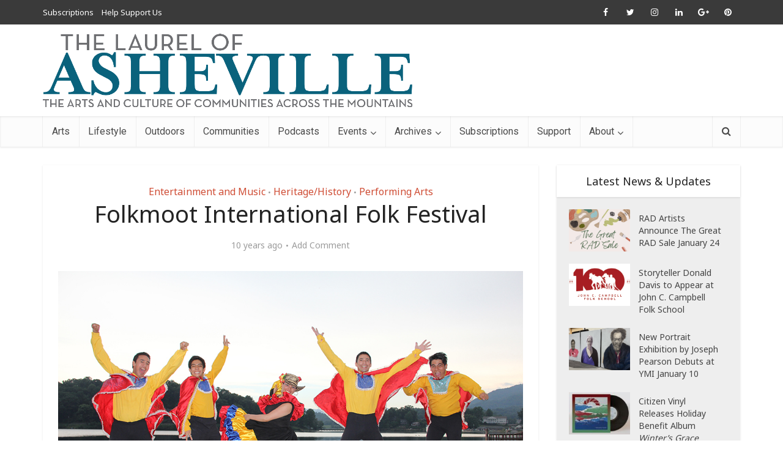

--- FILE ---
content_type: text/html; charset=UTF-8
request_url: http://thelaurelofasheville.com/lifestyle/heritage/folkmoot-international-folk-festival/
body_size: 22479
content:
<!DOCTYPE html>
<!--[if IE 8]><html class="ie8"><![endif]-->
<!--[if IE 9]><html class="ie9"><![endif]-->
<!--[if gt IE 8]><!--> <html lang="en-US"> <!--<![endif]-->

<head>

<meta http-equiv="Content-Type" content="text/html; charset=UTF-8" />
<meta name="viewport" content="user-scalable=yes, width=device-width, initial-scale=1.0, maximum-scale=1, minimum-scale=1">

<!--[if lt IE 9]>
	<script src="http://thelaurelofasheville.com/wp-content/themes/voice/js/html5.js"></script>
<![endif]-->

<meta name='robots' content='index, follow, max-image-preview:large, max-snippet:-1, max-video-preview:-1' />

	<!-- This site is optimized with the Yoast SEO plugin v21.8.1 - https://yoast.com/wordpress/plugins/seo/ -->
	<title>Folkmoot International Folk Festival - The Laurel of Asheville</title>
	<meta name="description" content="The 33rd annual Folkmoot International Folk Festival is a ten-day event featuring more than 250 international performers from ten countries." />
	<link rel="canonical" href="https://thelaurelofasheville.com/lifestyle/heritage/folkmoot-international-folk-festival/" />
	<meta property="og:locale" content="en_US" />
	<meta property="og:type" content="article" />
	<meta property="og:title" content="Folkmoot International Folk Festival - The Laurel of Asheville" />
	<meta property="og:description" content="The 33rd annual Folkmoot International Folk Festival is a ten-day event featuring more than 250 international performers from ten countries." />
	<meta property="og:url" content="https://thelaurelofasheville.com/lifestyle/heritage/folkmoot-international-folk-festival/" />
	<meta property="og:site_name" content="The Laurel of Asheville" />
	<meta property="article:publisher" content="https://www.facebook.com/thelaurelofasheville" />
	<meta property="article:published_time" content="2016-07-05T16:29:25+00:00" />
	<meta property="article:modified_time" content="2016-07-05T20:14:58+00:00" />
	<meta property="og:image" content="https://thelaurelofasheville.com/wp-content/uploads/2016/07/Folkmoot-1a-1-e1467736017561.jpg" />
	<meta property="og:image:width" content="570" />
	<meta property="og:image:height" content="402" />
	<meta property="og:image:type" content="image/jpeg" />
	<meta name="author" content="Scott Hove" />
	<meta name="twitter:card" content="summary_large_image" />
	<meta name="twitter:creator" content="@AshevilleLaurel" />
	<meta name="twitter:site" content="@AshevilleLaurel" />
	<meta name="twitter:label1" content="Written by" />
	<meta name="twitter:data1" content="Scott Hove" />
	<meta name="twitter:label2" content="Est. reading time" />
	<meta name="twitter:data2" content="2 minutes" />
	<script type="application/ld+json" class="yoast-schema-graph">{"@context":"https://schema.org","@graph":[{"@type":"WebPage","@id":"https://thelaurelofasheville.com/lifestyle/heritage/folkmoot-international-folk-festival/","url":"https://thelaurelofasheville.com/lifestyle/heritage/folkmoot-international-folk-festival/","name":"Folkmoot International Folk Festival - The Laurel of Asheville","isPartOf":{"@id":"https://thelaurelofasheville.com/#website"},"primaryImageOfPage":{"@id":"https://thelaurelofasheville.com/lifestyle/heritage/folkmoot-international-folk-festival/#primaryimage"},"image":{"@id":"https://thelaurelofasheville.com/lifestyle/heritage/folkmoot-international-folk-festival/#primaryimage"},"thumbnailUrl":"https://thelaurelofasheville.com/wp-content/uploads/2016/07/Folkmoot-1a-1-e1467736017561.jpg","datePublished":"2016-07-05T16:29:25+00:00","dateModified":"2016-07-05T20:14:58+00:00","author":{"@id":"https://thelaurelofasheville.com/#/schema/person/b37b2746447c008af939261612c750d1"},"description":"The 33rd annual Folkmoot International Folk Festival is a ten-day event featuring more than 250 international performers from ten countries.","breadcrumb":{"@id":"https://thelaurelofasheville.com/lifestyle/heritage/folkmoot-international-folk-festival/#breadcrumb"},"inLanguage":"en-US","potentialAction":[{"@type":"ReadAction","target":["https://thelaurelofasheville.com/lifestyle/heritage/folkmoot-international-folk-festival/"]}]},{"@type":"ImageObject","inLanguage":"en-US","@id":"https://thelaurelofasheville.com/lifestyle/heritage/folkmoot-international-folk-festival/#primaryimage","url":"https://thelaurelofasheville.com/wp-content/uploads/2016/07/Folkmoot-1a-1-e1467736017561.jpg","contentUrl":"https://thelaurelofasheville.com/wp-content/uploads/2016/07/Folkmoot-1a-1-e1467736017561.jpg","width":570,"height":402,"caption":"Folkmoot International Folk Festival"},{"@type":"BreadcrumbList","@id":"https://thelaurelofasheville.com/lifestyle/heritage/folkmoot-international-folk-festival/#breadcrumb","itemListElement":[{"@type":"ListItem","position":1,"name":"Home","item":"https://thelaurelofasheville.com/"},{"@type":"ListItem","position":2,"name":"The Laurel of Asheville Story Archives","item":"https://thelaurelofasheville.com/story-archives/"},{"@type":"ListItem","position":3,"name":"Folkmoot International Folk Festival"}]},{"@type":"WebSite","@id":"https://thelaurelofasheville.com/#website","url":"https://thelaurelofasheville.com/","name":"The Laurel of Asheville","description":"The Arts and Culture of Communities Across the Mountains","potentialAction":[{"@type":"SearchAction","target":{"@type":"EntryPoint","urlTemplate":"https://thelaurelofasheville.com/?s={search_term_string}"},"query-input":"required name=search_term_string"}],"inLanguage":"en-US"},{"@type":"Person","@id":"https://thelaurelofasheville.com/#/schema/person/b37b2746447c008af939261612c750d1","name":"Scott Hove","image":{"@type":"ImageObject","inLanguage":"en-US","@id":"https://thelaurelofasheville.com/#/schema/person/image/","url":"http://0.gravatar.com/avatar/65a9edb3162c098d9035a4ea06ced1ae?s=96&d=mm&r=g","contentUrl":"http://0.gravatar.com/avatar/65a9edb3162c098d9035a4ea06ced1ae?s=96&d=mm&r=g","caption":"Scott Hove"}}]}</script>
	<!-- / Yoast SEO plugin. -->


<link rel='dns-prefetch' href='//fonts.googleapis.com' />
<link rel="alternate" type="application/rss+xml" title="The Laurel of Asheville &raquo; Feed" href="https://thelaurelofasheville.com/feed/" />
<link rel="alternate" type="application/rss+xml" title="The Laurel of Asheville &raquo; Comments Feed" href="https://thelaurelofasheville.com/comments/feed/" />
<link rel="alternate" type="text/calendar" title="The Laurel of Asheville &raquo; iCal Feed" href="https://thelaurelofasheville.com/events/?ical=1" />
<link rel="alternate" type="application/rss+xml" title="The Laurel of Asheville &raquo; Folkmoot International Folk Festival Comments Feed" href="https://thelaurelofasheville.com/lifestyle/heritage/folkmoot-international-folk-festival/feed/" />
<script type="text/javascript">
window._wpemojiSettings = {"baseUrl":"https:\/\/s.w.org\/images\/core\/emoji\/14.0.0\/72x72\/","ext":".png","svgUrl":"https:\/\/s.w.org\/images\/core\/emoji\/14.0.0\/svg\/","svgExt":".svg","source":{"concatemoji":"http:\/\/thelaurelofasheville.com\/wp-includes\/js\/wp-emoji-release.min.js?ver=6.2.6"}};
/*! This file is auto-generated */
!function(e,a,t){var n,r,o,i=a.createElement("canvas"),p=i.getContext&&i.getContext("2d");function s(e,t){p.clearRect(0,0,i.width,i.height),p.fillText(e,0,0);e=i.toDataURL();return p.clearRect(0,0,i.width,i.height),p.fillText(t,0,0),e===i.toDataURL()}function c(e){var t=a.createElement("script");t.src=e,t.defer=t.type="text/javascript",a.getElementsByTagName("head")[0].appendChild(t)}for(o=Array("flag","emoji"),t.supports={everything:!0,everythingExceptFlag:!0},r=0;r<o.length;r++)t.supports[o[r]]=function(e){if(p&&p.fillText)switch(p.textBaseline="top",p.font="600 32px Arial",e){case"flag":return s("\ud83c\udff3\ufe0f\u200d\u26a7\ufe0f","\ud83c\udff3\ufe0f\u200b\u26a7\ufe0f")?!1:!s("\ud83c\uddfa\ud83c\uddf3","\ud83c\uddfa\u200b\ud83c\uddf3")&&!s("\ud83c\udff4\udb40\udc67\udb40\udc62\udb40\udc65\udb40\udc6e\udb40\udc67\udb40\udc7f","\ud83c\udff4\u200b\udb40\udc67\u200b\udb40\udc62\u200b\udb40\udc65\u200b\udb40\udc6e\u200b\udb40\udc67\u200b\udb40\udc7f");case"emoji":return!s("\ud83e\udef1\ud83c\udffb\u200d\ud83e\udef2\ud83c\udfff","\ud83e\udef1\ud83c\udffb\u200b\ud83e\udef2\ud83c\udfff")}return!1}(o[r]),t.supports.everything=t.supports.everything&&t.supports[o[r]],"flag"!==o[r]&&(t.supports.everythingExceptFlag=t.supports.everythingExceptFlag&&t.supports[o[r]]);t.supports.everythingExceptFlag=t.supports.everythingExceptFlag&&!t.supports.flag,t.DOMReady=!1,t.readyCallback=function(){t.DOMReady=!0},t.supports.everything||(n=function(){t.readyCallback()},a.addEventListener?(a.addEventListener("DOMContentLoaded",n,!1),e.addEventListener("load",n,!1)):(e.attachEvent("onload",n),a.attachEvent("onreadystatechange",function(){"complete"===a.readyState&&t.readyCallback()})),(e=t.source||{}).concatemoji?c(e.concatemoji):e.wpemoji&&e.twemoji&&(c(e.twemoji),c(e.wpemoji)))}(window,document,window._wpemojiSettings);
</script>
<style type="text/css">
img.wp-smiley,
img.emoji {
	display: inline !important;
	border: none !important;
	box-shadow: none !important;
	height: 1em !important;
	width: 1em !important;
	margin: 0 0.07em !important;
	vertical-align: -0.1em !important;
	background: none !important;
	padding: 0 !important;
}
</style>
	<link rel='stylesheet' id='wpapp-styles-css' href='http://thelaurelofasheville.com/wp-content/plugins/wordpress-easy-paypal-payment-or-donation-accept-plugin/wpapp-styles.css?ver=5.1.4' type='text/css' media='all' />
<link rel='stylesheet' id='formidable-css' href='http://thelaurelofasheville.com/wp-content/plugins/formidable/css/formidableforms.css?ver=115954' type='text/css' media='all' />
<link rel='stylesheet' id='wp-block-library-css' href='http://thelaurelofasheville.com/wp-includes/css/dist/block-library/style.min.css?ver=6.2.6' type='text/css' media='all' />
<link rel='stylesheet' id='classic-theme-styles-css' href='http://thelaurelofasheville.com/wp-includes/css/classic-themes.min.css?ver=6.2.6' type='text/css' media='all' />
<style id='global-styles-inline-css' type='text/css'>
body{--wp--preset--color--black: #000000;--wp--preset--color--cyan-bluish-gray: #abb8c3;--wp--preset--color--white: #ffffff;--wp--preset--color--pale-pink: #f78da7;--wp--preset--color--vivid-red: #cf2e2e;--wp--preset--color--luminous-vivid-orange: #ff6900;--wp--preset--color--luminous-vivid-amber: #fcb900;--wp--preset--color--light-green-cyan: #7bdcb5;--wp--preset--color--vivid-green-cyan: #00d084;--wp--preset--color--pale-cyan-blue: #8ed1fc;--wp--preset--color--vivid-cyan-blue: #0693e3;--wp--preset--color--vivid-purple: #9b51e0;--wp--preset--gradient--vivid-cyan-blue-to-vivid-purple: linear-gradient(135deg,rgba(6,147,227,1) 0%,rgb(155,81,224) 100%);--wp--preset--gradient--light-green-cyan-to-vivid-green-cyan: linear-gradient(135deg,rgb(122,220,180) 0%,rgb(0,208,130) 100%);--wp--preset--gradient--luminous-vivid-amber-to-luminous-vivid-orange: linear-gradient(135deg,rgba(252,185,0,1) 0%,rgba(255,105,0,1) 100%);--wp--preset--gradient--luminous-vivid-orange-to-vivid-red: linear-gradient(135deg,rgba(255,105,0,1) 0%,rgb(207,46,46) 100%);--wp--preset--gradient--very-light-gray-to-cyan-bluish-gray: linear-gradient(135deg,rgb(238,238,238) 0%,rgb(169,184,195) 100%);--wp--preset--gradient--cool-to-warm-spectrum: linear-gradient(135deg,rgb(74,234,220) 0%,rgb(151,120,209) 20%,rgb(207,42,186) 40%,rgb(238,44,130) 60%,rgb(251,105,98) 80%,rgb(254,248,76) 100%);--wp--preset--gradient--blush-light-purple: linear-gradient(135deg,rgb(255,206,236) 0%,rgb(152,150,240) 100%);--wp--preset--gradient--blush-bordeaux: linear-gradient(135deg,rgb(254,205,165) 0%,rgb(254,45,45) 50%,rgb(107,0,62) 100%);--wp--preset--gradient--luminous-dusk: linear-gradient(135deg,rgb(255,203,112) 0%,rgb(199,81,192) 50%,rgb(65,88,208) 100%);--wp--preset--gradient--pale-ocean: linear-gradient(135deg,rgb(255,245,203) 0%,rgb(182,227,212) 50%,rgb(51,167,181) 100%);--wp--preset--gradient--electric-grass: linear-gradient(135deg,rgb(202,248,128) 0%,rgb(113,206,126) 100%);--wp--preset--gradient--midnight: linear-gradient(135deg,rgb(2,3,129) 0%,rgb(40,116,252) 100%);--wp--preset--duotone--dark-grayscale: url('#wp-duotone-dark-grayscale');--wp--preset--duotone--grayscale: url('#wp-duotone-grayscale');--wp--preset--duotone--purple-yellow: url('#wp-duotone-purple-yellow');--wp--preset--duotone--blue-red: url('#wp-duotone-blue-red');--wp--preset--duotone--midnight: url('#wp-duotone-midnight');--wp--preset--duotone--magenta-yellow: url('#wp-duotone-magenta-yellow');--wp--preset--duotone--purple-green: url('#wp-duotone-purple-green');--wp--preset--duotone--blue-orange: url('#wp-duotone-blue-orange');--wp--preset--font-size--small: 13px;--wp--preset--font-size--medium: 20px;--wp--preset--font-size--large: 36px;--wp--preset--font-size--x-large: 42px;--wp--preset--spacing--20: 0.44rem;--wp--preset--spacing--30: 0.67rem;--wp--preset--spacing--40: 1rem;--wp--preset--spacing--50: 1.5rem;--wp--preset--spacing--60: 2.25rem;--wp--preset--spacing--70: 3.38rem;--wp--preset--spacing--80: 5.06rem;--wp--preset--shadow--natural: 6px 6px 9px rgba(0, 0, 0, 0.2);--wp--preset--shadow--deep: 12px 12px 50px rgba(0, 0, 0, 0.4);--wp--preset--shadow--sharp: 6px 6px 0px rgba(0, 0, 0, 0.2);--wp--preset--shadow--outlined: 6px 6px 0px -3px rgba(255, 255, 255, 1), 6px 6px rgba(0, 0, 0, 1);--wp--preset--shadow--crisp: 6px 6px 0px rgba(0, 0, 0, 1);}:where(.is-layout-flex){gap: 0.5em;}body .is-layout-flow > .alignleft{float: left;margin-inline-start: 0;margin-inline-end: 2em;}body .is-layout-flow > .alignright{float: right;margin-inline-start: 2em;margin-inline-end: 0;}body .is-layout-flow > .aligncenter{margin-left: auto !important;margin-right: auto !important;}body .is-layout-constrained > .alignleft{float: left;margin-inline-start: 0;margin-inline-end: 2em;}body .is-layout-constrained > .alignright{float: right;margin-inline-start: 2em;margin-inline-end: 0;}body .is-layout-constrained > .aligncenter{margin-left: auto !important;margin-right: auto !important;}body .is-layout-constrained > :where(:not(.alignleft):not(.alignright):not(.alignfull)){max-width: var(--wp--style--global--content-size);margin-left: auto !important;margin-right: auto !important;}body .is-layout-constrained > .alignwide{max-width: var(--wp--style--global--wide-size);}body .is-layout-flex{display: flex;}body .is-layout-flex{flex-wrap: wrap;align-items: center;}body .is-layout-flex > *{margin: 0;}:where(.wp-block-columns.is-layout-flex){gap: 2em;}.has-black-color{color: var(--wp--preset--color--black) !important;}.has-cyan-bluish-gray-color{color: var(--wp--preset--color--cyan-bluish-gray) !important;}.has-white-color{color: var(--wp--preset--color--white) !important;}.has-pale-pink-color{color: var(--wp--preset--color--pale-pink) !important;}.has-vivid-red-color{color: var(--wp--preset--color--vivid-red) !important;}.has-luminous-vivid-orange-color{color: var(--wp--preset--color--luminous-vivid-orange) !important;}.has-luminous-vivid-amber-color{color: var(--wp--preset--color--luminous-vivid-amber) !important;}.has-light-green-cyan-color{color: var(--wp--preset--color--light-green-cyan) !important;}.has-vivid-green-cyan-color{color: var(--wp--preset--color--vivid-green-cyan) !important;}.has-pale-cyan-blue-color{color: var(--wp--preset--color--pale-cyan-blue) !important;}.has-vivid-cyan-blue-color{color: var(--wp--preset--color--vivid-cyan-blue) !important;}.has-vivid-purple-color{color: var(--wp--preset--color--vivid-purple) !important;}.has-black-background-color{background-color: var(--wp--preset--color--black) !important;}.has-cyan-bluish-gray-background-color{background-color: var(--wp--preset--color--cyan-bluish-gray) !important;}.has-white-background-color{background-color: var(--wp--preset--color--white) !important;}.has-pale-pink-background-color{background-color: var(--wp--preset--color--pale-pink) !important;}.has-vivid-red-background-color{background-color: var(--wp--preset--color--vivid-red) !important;}.has-luminous-vivid-orange-background-color{background-color: var(--wp--preset--color--luminous-vivid-orange) !important;}.has-luminous-vivid-amber-background-color{background-color: var(--wp--preset--color--luminous-vivid-amber) !important;}.has-light-green-cyan-background-color{background-color: var(--wp--preset--color--light-green-cyan) !important;}.has-vivid-green-cyan-background-color{background-color: var(--wp--preset--color--vivid-green-cyan) !important;}.has-pale-cyan-blue-background-color{background-color: var(--wp--preset--color--pale-cyan-blue) !important;}.has-vivid-cyan-blue-background-color{background-color: var(--wp--preset--color--vivid-cyan-blue) !important;}.has-vivid-purple-background-color{background-color: var(--wp--preset--color--vivid-purple) !important;}.has-black-border-color{border-color: var(--wp--preset--color--black) !important;}.has-cyan-bluish-gray-border-color{border-color: var(--wp--preset--color--cyan-bluish-gray) !important;}.has-white-border-color{border-color: var(--wp--preset--color--white) !important;}.has-pale-pink-border-color{border-color: var(--wp--preset--color--pale-pink) !important;}.has-vivid-red-border-color{border-color: var(--wp--preset--color--vivid-red) !important;}.has-luminous-vivid-orange-border-color{border-color: var(--wp--preset--color--luminous-vivid-orange) !important;}.has-luminous-vivid-amber-border-color{border-color: var(--wp--preset--color--luminous-vivid-amber) !important;}.has-light-green-cyan-border-color{border-color: var(--wp--preset--color--light-green-cyan) !important;}.has-vivid-green-cyan-border-color{border-color: var(--wp--preset--color--vivid-green-cyan) !important;}.has-pale-cyan-blue-border-color{border-color: var(--wp--preset--color--pale-cyan-blue) !important;}.has-vivid-cyan-blue-border-color{border-color: var(--wp--preset--color--vivid-cyan-blue) !important;}.has-vivid-purple-border-color{border-color: var(--wp--preset--color--vivid-purple) !important;}.has-vivid-cyan-blue-to-vivid-purple-gradient-background{background: var(--wp--preset--gradient--vivid-cyan-blue-to-vivid-purple) !important;}.has-light-green-cyan-to-vivid-green-cyan-gradient-background{background: var(--wp--preset--gradient--light-green-cyan-to-vivid-green-cyan) !important;}.has-luminous-vivid-amber-to-luminous-vivid-orange-gradient-background{background: var(--wp--preset--gradient--luminous-vivid-amber-to-luminous-vivid-orange) !important;}.has-luminous-vivid-orange-to-vivid-red-gradient-background{background: var(--wp--preset--gradient--luminous-vivid-orange-to-vivid-red) !important;}.has-very-light-gray-to-cyan-bluish-gray-gradient-background{background: var(--wp--preset--gradient--very-light-gray-to-cyan-bluish-gray) !important;}.has-cool-to-warm-spectrum-gradient-background{background: var(--wp--preset--gradient--cool-to-warm-spectrum) !important;}.has-blush-light-purple-gradient-background{background: var(--wp--preset--gradient--blush-light-purple) !important;}.has-blush-bordeaux-gradient-background{background: var(--wp--preset--gradient--blush-bordeaux) !important;}.has-luminous-dusk-gradient-background{background: var(--wp--preset--gradient--luminous-dusk) !important;}.has-pale-ocean-gradient-background{background: var(--wp--preset--gradient--pale-ocean) !important;}.has-electric-grass-gradient-background{background: var(--wp--preset--gradient--electric-grass) !important;}.has-midnight-gradient-background{background: var(--wp--preset--gradient--midnight) !important;}.has-small-font-size{font-size: var(--wp--preset--font-size--small) !important;}.has-medium-font-size{font-size: var(--wp--preset--font-size--medium) !important;}.has-large-font-size{font-size: var(--wp--preset--font-size--large) !important;}.has-x-large-font-size{font-size: var(--wp--preset--font-size--x-large) !important;}
.wp-block-navigation a:where(:not(.wp-element-button)){color: inherit;}
:where(.wp-block-columns.is-layout-flex){gap: 2em;}
.wp-block-pullquote{font-size: 1.5em;line-height: 1.6;}
</style>
<link rel='stylesheet' id='dashicons-css' href='http://thelaurelofasheville.com/wp-includes/css/dashicons.min.css?ver=6.2.6' type='text/css' media='all' />
<link rel='stylesheet' id='admin-bar-css' href='http://thelaurelofasheville.com/wp-includes/css/admin-bar.min.css?ver=6.2.6' type='text/css' media='all' />
<style id='admin-bar-inline-css' type='text/css'>

    /* Hide CanvasJS credits for P404 charts specifically */
    #p404RedirectChart .canvasjs-chart-credit {
        display: none !important;
    }
    
    #p404RedirectChart canvas {
        border-radius: 6px;
    }

    .p404-redirect-adminbar-weekly-title {
        font-weight: bold;
        font-size: 14px;
        color: #fff;
        margin-bottom: 6px;
    }

    #wpadminbar #wp-admin-bar-p404_free_top_button .ab-icon:before {
        content: "\f103";
        color: #dc3545;
        top: 3px;
    }
    
    #wp-admin-bar-p404_free_top_button .ab-item {
        min-width: 80px !important;
        padding: 0px !important;
    }
    
    /* Ensure proper positioning and z-index for P404 dropdown */
    .p404-redirect-adminbar-dropdown-wrap { 
        min-width: 0; 
        padding: 0;
        position: static !important;
    }
    
    #wpadminbar #wp-admin-bar-p404_free_top_button_dropdown {
        position: static !important;
    }
    
    #wpadminbar #wp-admin-bar-p404_free_top_button_dropdown .ab-item {
        padding: 0 !important;
        margin: 0 !important;
    }
    
    .p404-redirect-dropdown-container {
        min-width: 340px;
        padding: 18px 18px 12px 18px;
        background: #23282d !important;
        color: #fff;
        border-radius: 12px;
        box-shadow: 0 8px 32px rgba(0,0,0,0.25);
        margin-top: 10px;
        position: relative !important;
        z-index: 999999 !important;
        display: block !important;
        border: 1px solid #444;
    }
    
    /* Ensure P404 dropdown appears on hover */
    #wpadminbar #wp-admin-bar-p404_free_top_button .p404-redirect-dropdown-container { 
        display: none !important;
    }
    
    #wpadminbar #wp-admin-bar-p404_free_top_button:hover .p404-redirect-dropdown-container { 
        display: block !important;
    }
    
    #wpadminbar #wp-admin-bar-p404_free_top_button:hover #wp-admin-bar-p404_free_top_button_dropdown .p404-redirect-dropdown-container {
        display: block !important;
    }
    
    .p404-redirect-card {
        background: #2c3338;
        border-radius: 8px;
        padding: 18px 18px 12px 18px;
        box-shadow: 0 2px 8px rgba(0,0,0,0.07);
        display: flex;
        flex-direction: column;
        align-items: flex-start;
        border: 1px solid #444;
    }
    
    .p404-redirect-btn {
        display: inline-block;
        background: #dc3545;
        color: #fff !important;
        font-weight: bold;
        padding: 5px 22px;
        border-radius: 8px;
        text-decoration: none;
        font-size: 17px;
        transition: background 0.2s, box-shadow 0.2s;
        margin-top: 8px;
        box-shadow: 0 2px 8px rgba(220,53,69,0.15);
        text-align: center;
        line-height: 1.6;
    }
    
    .p404-redirect-btn:hover {
        background: #c82333;
        color: #fff !important;
        box-shadow: 0 4px 16px rgba(220,53,69,0.25);
    }
    
    /* Prevent conflicts with other admin bar dropdowns */
    #wpadminbar .ab-top-menu > li:hover > .ab-item,
    #wpadminbar .ab-top-menu > li.hover > .ab-item {
        z-index: auto;
    }
    
    #wpadminbar #wp-admin-bar-p404_free_top_button:hover > .ab-item {
        z-index: 999998 !important;
    }
    
</style>
<link rel='stylesheet' id='pb_animate-css' href='http://thelaurelofasheville.com/wp-content/plugins/ays-popup-box/public/css/animate.css?ver=6.0.9' type='text/css' media='all' />
<link rel='stylesheet' id='mks_shortcodes_simple_line_icons-css' href='http://thelaurelofasheville.com/wp-content/plugins/meks-flexible-shortcodes/css/simple-line/simple-line-icons.css?ver=1.3.8' type='text/css' media='screen' />
<link rel='stylesheet' id='mks_shortcodes_css-css' href='http://thelaurelofasheville.com/wp-content/plugins/meks-flexible-shortcodes/css/style.css?ver=1.3.8' type='text/css' media='screen' />
<link rel='stylesheet' id='sfly-tbgrdr-css-css' href='http://thelaurelofasheville.com/wp-content/plugins/thumbnail-grid/css/thumbnailgrid.css?ver=6.2.6' type='text/css' media='all' />
<link rel='stylesheet' id='vce_font_0-css' href="https://fonts.googleapis.com/css?family=Noto+Sans%3A400&#038;subset=latin%2Clatin-ext&#038;ver=2.8.3" type='text/css' media='screen' />
<link rel='stylesheet' id='vce_font_1-css' href="https://fonts.googleapis.com/css?family=Roboto%3A400&#038;subset=latin%2Clatin-ext&#038;ver=2.8.3" type='text/css' media='screen' />
<link rel='stylesheet' id='vce_style-css' href='http://thelaurelofasheville.com/wp-content/themes/voice/css/min.css?ver=2.8.3' type='text/css' media='screen, print' />
<style id='vce_style-inline-css' type='text/css'>
body, button, input, select, textarea {font-size: 1.6rem;}.vce-single .entry-headline p{font-size: 2.2rem;}.main-navigation a{font-size: 1.6rem;}.sidebar .widget-title{font-size: 1.8rem;}.sidebar .widget, .vce-lay-c .entry-content, .vce-lay-h .entry-content {font-size: 1.4rem;}.vce-featured-link-article{font-size: 5.2rem;}.vce-featured-grid-big.vce-featured-grid .vce-featured-link-article{font-size: 3.4rem;}.vce-featured-grid .vce-featured-link-article{font-size: 2.2rem;}h1 { font-size: 3.8rem; }h2 { font-size: 3.0rem; }h3 { font-size: 2.5rem; }h4 { font-size: 2.2rem; }h5 { font-size: 2.1rem; }h6 { font-size: 1.9rem; }.comment-reply-title, .main-box-title{font-size: 2.2rem;}h1.entry-title{font-size: 3.8rem;}.vce-lay-a .entry-title a{font-size: 3.4rem;}.vce-lay-b .entry-title{font-size: 2.4rem;}.vce-lay-c .entry-title, .vce-sid-none .vce-lay-c .entry-title{font-size: 2.2rem;}.vce-lay-d .entry-title{font-size: 1.5rem;}.vce-lay-e .entry-title{font-size: 1.4rem;}.vce-lay-f .entry-title{font-size: 1.4rem;}.vce-lay-g .entry-title a, .vce-lay-g .entry-title a:hover{font-size: 3.0rem;}.vce-lay-h .entry-title{font-size: 2.4rem;}.entry-meta div,.entry-meta div a,.vce-lay-g .meta-item,.vce-lay-c .meta-item{font-size: 1.4rem;}.vce-lay-d .meta-category a,.vce-lay-d .entry-meta div,.vce-lay-d .entry-meta div a,.vce-lay-e .entry-meta div,.vce-lay-e .entry-meta div a,.vce-lay-e .fn,.vce-lay-e .meta-item{font-size: 1.3rem;}body {background-color:#ffffff;}body,.mks_author_widget h3,.site-description,.meta-category a,textarea {font-family: 'Noto Sans';font-weight: 400;}h1,h2,h3,h4,h5,h6,blockquote,.vce-post-link,.site-title,.site-title a,.main-box-title,.comment-reply-title,.entry-title a,.vce-single .entry-headline p,.vce-prev-next-link,.author-title,.mks_pullquote,.widget_rss ul li .rsswidget,#bbpress-forums .bbp-forum-title,#bbpress-forums .bbp-topic-permalink {font-family: 'Noto Sans';font-weight: 400;}.main-navigation a,.sidr a{font-family: 'Roboto';font-weight: 400;}.vce-single .entry-content,.vce-single .entry-headline,.vce-single .entry-footer{width: 760px;}.vce-lay-a .lay-a-content{width: 760px;max-width: 760px;}.vce-page .entry-content,.vce-page .entry-title-page {width: 760px;}.vce-sid-none .vce-single .entry-content,.vce-sid-none .vce-single .entry-headline,.vce-sid-none .vce-single .entry-footer {width: 1090px;}.vce-sid-none .vce-page .entry-content,.vce-sid-none .vce-page .entry-title-page,.error404 .entry-content {width: 1090px;max-width: 1090px;}body, button, input, select, textarea{color: #444444;}h1,h2,h3,h4,h5,h6,.entry-title a,.prev-next-nav a,#bbpress-forums .bbp-forum-title, #bbpress-forums .bbp-topic-permalink,.woocommerce ul.products li.product .price .amount{color: #232323;}a,.entry-title a:hover,.vce-prev-next-link:hover,.vce-author-links a:hover,.required,.error404 h4,.prev-next-nav a:hover,#bbpress-forums .bbp-forum-title:hover, #bbpress-forums .bbp-topic-permalink:hover,.woocommerce ul.products li.product h3:hover,.woocommerce ul.products li.product h3:hover mark,.main-box-title a:hover{color: #cf4d35;}.vce-square,.vce-main-content .mejs-controls .mejs-time-rail .mejs-time-current,button,input[type="button"],input[type="reset"],input[type="submit"],.vce-button,.pagination-wapper a,#vce-pagination .next.page-numbers,#vce-pagination .prev.page-numbers,#vce-pagination .page-numbers,#vce-pagination .page-numbers.current,.vce-link-pages a,#vce-pagination a,.vce-load-more a,.vce-slider-pagination .owl-nav > div,.vce-mega-menu-posts-wrap .owl-nav > div,.comment-reply-link:hover,.vce-featured-section a,.vce-lay-g .vce-featured-info .meta-category a,.vce-404-menu a,.vce-post.sticky .meta-image:before,#vce-pagination .page-numbers:hover,#bbpress-forums .bbp-pagination .current,#bbpress-forums .bbp-pagination a:hover,.woocommerce #respond input#submit,.woocommerce a.button,.woocommerce button.button,.woocommerce input.button,.woocommerce ul.products li.product .added_to_cart,.woocommerce #respond input#submit:hover,.woocommerce a.button:hover,.woocommerce button.button:hover,.woocommerce input.button:hover,.woocommerce ul.products li.product .added_to_cart:hover,.woocommerce #respond input#submit.alt,.woocommerce a.button.alt,.woocommerce button.button.alt,.woocommerce input.button.alt,.woocommerce #respond input#submit.alt:hover, .woocommerce a.button.alt:hover, .woocommerce button.button.alt:hover, .woocommerce input.button.alt:hover,.woocommerce span.onsale,.woocommerce .widget_price_filter .ui-slider .ui-slider-range,.woocommerce .widget_price_filter .ui-slider .ui-slider-handle,.comments-holder .navigation .page-numbers.current,.vce-lay-a .vce-read-more:hover,.vce-lay-c .vce-read-more:hover{background-color: #cf4d35;}#vce-pagination .page-numbers,.comments-holder .navigation .page-numbers{background: transparent;color: #cf4d35;border: 1px solid #cf4d35;}.comments-holder .navigation .page-numbers:hover{background: #cf4d35;border: 1px solid #cf4d35;}.bbp-pagination-links a{background: transparent;color: #cf4d35;border: 1px solid #cf4d35 !important;}#vce-pagination .page-numbers.current,.bbp-pagination-links span.current,.comments-holder .navigation .page-numbers.current{border: 1px solid #cf4d35;}.widget_categories .cat-item:before,.widget_categories .cat-item .count{background: #cf4d35;}.comment-reply-link,.vce-lay-a .vce-read-more,.vce-lay-c .vce-read-more{border: 1px solid #cf4d35;}.entry-meta div,.entry-meta-count,.entry-meta div a,.comment-metadata a,.meta-category span,.meta-author-wrapped,.wp-caption .wp-caption-text,.widget_rss .rss-date,.sidebar cite,.site-footer cite,.sidebar .vce-post-list .entry-meta div,.sidebar .vce-post-list .entry-meta div a,.sidebar .vce-post-list .fn,.sidebar .vce-post-list .fn a,.site-footer .vce-post-list .entry-meta div,.site-footer .vce-post-list .entry-meta div a,.site-footer .vce-post-list .fn,.site-footer .vce-post-list .fn a,#bbpress-forums .bbp-topic-started-by,#bbpress-forums .bbp-topic-started-in,#bbpress-forums .bbp-forum-info .bbp-forum-content,#bbpress-forums p.bbp-topic-meta,span.bbp-admin-links a,.bbp-reply-post-date,#bbpress-forums li.bbp-header,#bbpress-forums li.bbp-footer,.woocommerce .woocommerce-result-count,.woocommerce .product_meta{color: #9b9b9b;}.main-box-title, .comment-reply-title, .main-box-head{background: #d6e2f5;color: #000000;}.main-box-title a{color: #000000;}.sidebar .widget .widget-title a{color: #000000;}.main-box,.comment-respond,.prev-next-nav{background: #f2f2f2;}.vce-post,ul.comment-list > li.comment,.main-box-single,.ie8 .vce-single,#disqus_thread,.vce-author-card,.vce-author-card .vce-content-outside,.mks-bredcrumbs-container,ul.comment-list > li.pingback{background: #ffffff;}.mks_tabs.horizontal .mks_tab_nav_item.active{border-bottom: 1px solid #ffffff;}.mks_tabs.horizontal .mks_tab_item,.mks_tabs.vertical .mks_tab_nav_item.active,.mks_tabs.horizontal .mks_tab_nav_item.active{background: #ffffff;}.mks_tabs.vertical .mks_tab_nav_item.active{border-right: 1px solid #ffffff;}#vce-pagination,.vce-slider-pagination .owl-controls,.vce-content-outside,.comments-holder .navigation{background: #d6e2f5;}.sidebar .widget-title{background: #ffffff;color: #232323;}.sidebar .widget{background: #f2f2f2;}.sidebar .widget,.sidebar .widget li a,.sidebar .mks_author_widget h3 a,.sidebar .mks_author_widget h3,.sidebar .vce-search-form .vce-search-input,.sidebar .vce-search-form .vce-search-input:focus{color: #444444;}.sidebar .widget li a:hover,.sidebar .widget a,.widget_nav_menu li.menu-item-has-children:hover:after,.widget_pages li.page_item_has_children:hover:after{color: #cf4d35;}.sidebar .tagcloud a {border: 1px solid #cf4d35;}.sidebar .mks_author_link,.sidebar .tagcloud a:hover,.sidebar .mks_themeforest_widget .more,.sidebar button,.sidebar input[type="button"],.sidebar input[type="reset"],.sidebar input[type="submit"],.sidebar .vce-button,.sidebar .bbp_widget_login .button{background-color: #cf4d35;}.sidebar .mks_author_widget .mks_autor_link_wrap,.sidebar .mks_themeforest_widget .mks_read_more,.widget .meks-instagram-follow-link {background: #f3f3f3;}.sidebar #wp-calendar caption,.sidebar .recentcomments,.sidebar .post-date,.sidebar #wp-calendar tbody{color: rgba(68,68,68,0.7);}.site-footer{background: #404040;}.site-footer .widget-title{color: #ffffff;}.site-footer,.site-footer .widget,.site-footer .widget li a,.site-footer .mks_author_widget h3 a,.site-footer .mks_author_widget h3,.site-footer .vce-search-form .vce-search-input,.site-footer .vce-search-form .vce-search-input:focus{color: #ffffff;}.site-footer .widget li a:hover,.site-footer .widget a,.site-info a{color: #66b3ff;}.site-footer .tagcloud a {border: 1px solid #66b3ff;}.site-footer .mks_author_link,.site-footer .mks_themeforest_widget .more,.site-footer button,.site-footer input[type="button"],.site-footer input[type="reset"],.site-footer input[type="submit"],.site-footer .vce-button,.site-footer .tagcloud a:hover{background-color: #66b3ff;}.site-footer #wp-calendar caption,.site-footer .recentcomments,.site-footer .post-date,.site-footer #wp-calendar tbody,.site-footer .site-info{color: rgba(255,255,255,0.7);}.top-header,.top-nav-menu li .sub-menu{background: #3a3a3a;}.top-header,.top-header a{color: #ffffff;}.top-header .vce-search-form .vce-search-input,.top-header .vce-search-input:focus,.top-header .vce-search-submit{color: #ffffff;}.top-header .vce-search-form .vce-search-input::-webkit-input-placeholder { color: #ffffff;}.top-header .vce-search-form .vce-search-input:-moz-placeholder { color: #ffffff;}.top-header .vce-search-form .vce-search-input::-moz-placeholder { color: #ffffff;}.top-header .vce-search-form .vce-search-input:-ms-input-placeholder { color: #ffffff;}.header-1-wrapper{height: 150px;padding-top: 15px;}.header-2-wrapper,.header-3-wrapper{height: 150px;}.header-2-wrapper .site-branding,.header-3-wrapper .site-branding{top: 15px;left: 0px;}.site-title a, .site-title a:hover{color: #232323;}.site-description{color: #aaaaaa;}.main-header{background-color: #ffffff;}.header-bottom-wrapper{background: #fcfcfc;}.vce-header-ads{margin: 30px 0;}.header-3-wrapper .nav-menu > li > a{padding: 65px 15px;}.header-sticky,.sidr{background: rgba(252,252,252,0.95);}.ie8 .header-sticky{background: #ffffff;}.main-navigation a,.nav-menu .vce-mega-menu > .sub-menu > li > a,.sidr li a,.vce-menu-parent{color: #4a4a4a;}.nav-menu > li:hover > a,.nav-menu > .current_page_item > a,.nav-menu > .current-menu-item > a,.nav-menu > .current-menu-ancestor > a,.main-navigation a.vce-item-selected,.main-navigation ul ul li:hover > a,.nav-menu ul .current-menu-item a,.nav-menu ul .current_page_item a,.vce-menu-parent:hover,.sidr li a:hover,.sidr li.sidr-class-current_page_item > a,.main-navigation li.current-menu-item.fa:before,.vce-responsive-nav{color: #cf4d35;}#sidr-id-vce_main_navigation_menu .soc-nav-menu li a:hover {color: #ffffff;}.nav-menu > li:hover > a,.nav-menu > .current_page_item > a,.nav-menu > .current-menu-item > a,.nav-menu > .current-menu-ancestor > a,.main-navigation a.vce-item-selected,.main-navigation ul ul,.header-sticky .nav-menu > .current_page_item:hover > a,.header-sticky .nav-menu > .current-menu-item:hover > a,.header-sticky .nav-menu > .current-menu-ancestor:hover > a,.header-sticky .main-navigation a.vce-item-selected:hover{background-color: #ffffff;}.search-header-wrap ul {border-top: 2px solid #cf4d35;}.vce-cart-icon a.vce-custom-cart span,.sidr-class-vce-custom-cart .sidr-class-vce-cart-count {background: #cf4d35;font-family: 'Noto Sans';}.vce-border-top .main-box-title{border-top: 2px solid #cf4d35;}.tagcloud a:hover,.sidebar .widget .mks_author_link,.sidebar .widget.mks_themeforest_widget .more,.site-footer .widget .mks_author_link,.site-footer .widget.mks_themeforest_widget .more,.vce-lay-g .entry-meta div,.vce-lay-g .fn,.vce-lay-g .fn a{color: #FFF;}.vce-featured-header .vce-featured-header-background{opacity: 0.1}.vce-featured-grid .vce-featured-header-background,.vce-post-big .vce-post-img:after,.vce-post-slider .vce-post-img:after{opacity: 0.1}.vce-featured-grid .owl-item:hover .vce-grid-text .vce-featured-header-background,.vce-post-big li:hover .vce-post-img:after,.vce-post-slider li:hover .vce-post-img:after {opacity: 0.3}.vce-featured-grid.vce-featured-grid-big .vce-featured-header-background,.vce-post-big .vce-post-img:after,.vce-post-slider .vce-post-img:after{opacity: 0.5}.vce-featured-grid.vce-featured-grid-big .owl-item:hover .vce-grid-text .vce-featured-header-background,.vce-post-big li:hover .vce-post-img:after,.vce-post-slider li:hover .vce-post-img:after {opacity: 0.8}#back-top {background: #323232}.sidr input[type=text]{background: rgba(74,74,74,0.1);color: rgba(74,74,74,0.5);}.is-style-default{border-color: #cf4d35;}.is-style-solid-color{background-color: #cf4d35;color: #ffffff;}.wp-block-image figcaption{color: #9b9b9b;}.wp-block-cover .wp-block-cover-image-text, .wp-block-cover .wp-block-cover-text, .wp-block-cover h2, .wp-block-cover-image .wp-block-cover-image-text, .wp-block-cover-image .wp-block-cover-text, .wp-block-cover-image h2,p.has-drop-cap:not(:focus)::first-letter,p.wp-block-subhead{font-family: 'Noto Sans';font-weight: 400;}.wp-block-cover .wp-block-cover-image-text, .wp-block-cover .wp-block-cover-text, .wp-block-cover h2, .wp-block-cover-image .wp-block-cover-image-text, .wp-block-cover-image .wp-block-cover-text, .wp-block-cover-image h2{font-size: 2.2rem;}p.wp-block-subhead{font-size: 2.2rem;}.wp-block-button__link{background: #cf4d35}.meta-image:hover a img,.vce-lay-h .img-wrap:hover .meta-image > img,.img-wrp:hover img,.vce-gallery-big:hover img,.vce-gallery .gallery-item:hover img,.wp-block-gallery .blocks-gallery-item:hover img,.vce_posts_widget .vce-post-big li:hover img,.vce-featured-grid .owl-item:hover img,.vce-post-img:hover img,.mega-menu-img:hover img{-webkit-transform: scale(1.1);-moz-transform: scale(1.1);-o-transform: scale(1.1);-ms-transform: scale(1.1);transform: scale(1.1);}
</style>
<link rel='stylesheet' id='meks-ads-widget-css' href='http://thelaurelofasheville.com/wp-content/plugins/meks-easy-ads-widget/css/style.css?ver=2.0.9' type='text/css' media='all' />
<link rel='stylesheet' id='meks-flickr-widget-css' href='http://thelaurelofasheville.com/wp-content/plugins/meks-simple-flickr-widget/css/style.css?ver=1.3' type='text/css' media='all' />
<link rel='stylesheet' id='meks-author-widget-css' href='http://thelaurelofasheville.com/wp-content/plugins/meks-smart-author-widget/css/style.css?ver=1.1.5' type='text/css' media='all' />
<link rel='stylesheet' id='meks-social-widget-css' href='http://thelaurelofasheville.com/wp-content/plugins/meks-smart-social-widget/css/style.css?ver=1.6.5' type='text/css' media='all' />
<link rel='stylesheet' id='meks-themeforest-widget-css' href='http://thelaurelofasheville.com/wp-content/plugins/meks-themeforest-smart-widget/css/style.css?ver=1.6' type='text/css' media='all' />
<link rel='stylesheet' id='login-with-ajax-css' href='http://thelaurelofasheville.com/wp-content/plugins/login-with-ajax/templates/widget.css?ver=4.5.1' type='text/css' media='all' />
<link rel='stylesheet' id='wp_review-style-css' href='http://thelaurelofasheville.com/wp-content/plugins/wp-review/public/css/wp-review.css?ver=5.3.5' type='text/css' media='all' />
<script type='text/javascript' src='http://thelaurelofasheville.com/wp-includes/js/jquery/jquery.min.js?ver=3.6.4' id='jquery-core-js'></script>
<script type='text/javascript' src='http://thelaurelofasheville.com/wp-includes/js/jquery/jquery-migrate.min.js?ver=3.4.0' id='jquery-migrate-js'></script>
<script type='text/javascript' src='http://thelaurelofasheville.com/wp-includes/js/tinymce/tinymce.min.js?ver=49110-20201110' id='wp-tinymce-root-js'></script>
<script type='text/javascript' src='http://thelaurelofasheville.com/wp-includes/js/tinymce/plugins/compat3x/plugin.min.js?ver=49110-20201110' id='wp-tinymce-js'></script>
<script type='text/javascript' id='ays-pb-js-extra'>
/* <![CDATA[ */
var pbLocalizeObj = {"ajax":"https:\/\/thelaurelofasheville.com\/wp-admin\/admin-ajax.php","seconds":"seconds","thisWillClose":"This will close in","icons":{"close_icon":"<svg class=\"ays_pb_material_close_icon\" xmlns=\"https:\/\/www.w3.org\/2000\/svg\" height=\"36px\" viewBox=\"0 0 24 24\" width=\"36px\" fill=\"#000000\" alt=\"Pop-up Close\"><path d=\"M0 0h24v24H0z\" fill=\"none\"\/><path d=\"M19 6.41L17.59 5 12 10.59 6.41 5 5 6.41 10.59 12 5 17.59 6.41 19 12 13.41 17.59 19 19 17.59 13.41 12z\"\/><\/svg>","close_circle_icon":"<svg class=\"ays_pb_material_close_circle_icon\" xmlns=\"https:\/\/www.w3.org\/2000\/svg\" height=\"24\" viewBox=\"0 0 24 24\" width=\"36\" alt=\"Pop-up Close\"><path d=\"M0 0h24v24H0z\" fill=\"none\"\/><path d=\"M12 2C6.47 2 2 6.47 2 12s4.47 10 10 10 10-4.47 10-10S17.53 2 12 2zm5 13.59L15.59 17 12 13.41 8.41 17 7 15.59 10.59 12 7 8.41 8.41 7 12 10.59 15.59 7 17 8.41 13.41 12 17 15.59z\"\/><\/svg>","volume_up_icon":"<svg class=\"ays_pb_fa_volume\" xmlns=\"https:\/\/www.w3.org\/2000\/svg\" height=\"24\" viewBox=\"0 0 24 24\" width=\"36\"><path d=\"M0 0h24v24H0z\" fill=\"none\"\/><path d=\"M3 9v6h4l5 5V4L7 9H3zm13.5 3c0-1.77-1.02-3.29-2.5-4.03v8.05c1.48-.73 2.5-2.25 2.5-4.02zM14 3.23v2.06c2.89.86 5 3.54 5 6.71s-2.11 5.85-5 6.71v2.06c4.01-.91 7-4.49 7-8.77s-2.99-7.86-7-8.77z\"\/><\/svg>","volume_mute_icon":"<svg xmlns=\"https:\/\/www.w3.org\/2000\/svg\" height=\"24\" viewBox=\"0 0 24 24\" width=\"24\"><path d=\"M0 0h24v24H0z\" fill=\"none\"\/><path d=\"M7 9v6h4l5 5V4l-5 5H7z\"\/><\/svg>"}};
/* ]]> */
</script>
<script type='text/javascript' src='http://thelaurelofasheville.com/wp-content/plugins/ays-popup-box/public/js/ays-pb-public.js?ver=6.0.9' id='ays-pb-js'></script>
<script type='text/javascript' id='login-with-ajax-js-extra'>
/* <![CDATA[ */
var LWA = {"ajaxurl":"http:\/\/thelaurelofasheville.com\/wp-admin\/admin-ajax.php","off":""};
/* ]]> */
</script>
<script type='text/javascript' src='http://thelaurelofasheville.com/wp-content/plugins/login-with-ajax/templates/login-with-ajax.legacy.min.js?ver=4.5.1' id='login-with-ajax-js'></script>
<script type='text/javascript' src='http://thelaurelofasheville.com/wp-content/plugins/login-with-ajax/ajaxify/ajaxify.min.js?ver=4.5.1' id='login-with-ajax-ajaxify-js'></script>
<link rel="https://api.w.org/" href="https://thelaurelofasheville.com/wp-json/" /><link rel="alternate" type="application/json" href="https://thelaurelofasheville.com/wp-json/wp/v2/posts/6545" /><link rel="EditURI" type="application/rsd+xml" title="RSD" href="https://thelaurelofasheville.com/xmlrpc.php?rsd" />
<link rel="wlwmanifest" type="application/wlwmanifest+xml" href="http://thelaurelofasheville.com/wp-includes/wlwmanifest.xml" />
<meta name="generator" content="WordPress 6.2.6" />
<link rel='shortlink' href='https://thelaurelofasheville.com/?p=6545' />
<link rel="alternate" type="application/json+oembed" href="https://thelaurelofasheville.com/wp-json/oembed/1.0/embed?url=https%3A%2F%2Fthelaurelofasheville.com%2Flifestyle%2Fheritage%2Ffolkmoot-international-folk-festival%2F" />
<link rel="alternate" type="text/xml+oembed" href="https://thelaurelofasheville.com/wp-json/oembed/1.0/embed?url=https%3A%2F%2Fthelaurelofasheville.com%2Flifestyle%2Fheritage%2Ffolkmoot-international-folk-festival%2F&#038;format=xml" />
<meta name="tec-api-version" content="v1"><meta name="tec-api-origin" content="https://thelaurelofasheville.com"><link rel="alternate" href="https://thelaurelofasheville.com/wp-json/tribe/events/v1/" /><style>
div.ccsignup {
    padding: 10px;
    max-width: 300px;
}
</style>

<script type='text/javascript'>
  var googletag = googletag || {};
  googletag.cmd = googletag.cmd || [];
  (function() {
    var gads = document.createElement('script');
    gads.async = true;
    gads.type = 'text/javascript';
    var useSSL = 'https:' == document.location.protocol;
    gads.src = (useSSL ? 'https:' : 'http:') +
      '//www.googletagservices.com/tag/js/gpt.js';
    var node = document.getElementsByTagName('script')[0];
    node.parentNode.insertBefore(gads, node);
  })();
</script>

<script async='async' src='https://www.googletagservices.com/tag/js/gpt.js'></script>
<script>
  var googletag = googletag || {};
  googletag.cmd = googletag.cmd || [];
</script>

<script>
  googletag.cmd.push(function() {
    googletag.defineSlot('/37258667/tloa_header', [300, 100], 'div-gpt-ad-1556852993363-0').addService(googletag.pubads());
    googletag.pubads().enableSingleRequest();
    googletag.enableServices();
  });
</script>


<script type='text/javascript'>
  googletag.cmd.push(function() {
    googletag.defineSlot('/37258667/tloa_336x280', [336, 280], 'div-gpt-ad-1466029947296-0').addService(googletag.pubads());
    googletag.pubads().enableSingleRequest();
    googletag.enableServices();
  });
</script>

<script type='text/javascript'>
  googletag.cmd.push(function() {
    googletag.defineSlot('/37258667/tloa_336x280_home_right', [336, 280], 'div-gpt-ad-1466036033230-0').addService(googletag.pubads());
    googletag.pubads().enableSingleRequest();
    googletag.enableServices();
  });
</script>


<script type='text/javascript'>
  googletag.cmd.push(function() {
    googletag.defineSlot('/37258667/tloa_universal_sidebar', [160, 600], 'div-gpt-ad-1469325214915-0').addService(googletag.pubads());
    googletag.pubads().enableSingleRequest();
    googletag.enableServices();
  });
</script>

<script type='text/javascript'>
  googletag.cmd.push(function() {
    googletag.defineSlot('/37258667/tloa_leader_general', [728, 90], 'div-gpt-ad-1468339052935-0').addService(googletag.pubads());
    googletag.pubads().enableSingleRequest();
    googletag.enableServices();
  });
</script>

<script>
  googletag.cmd.push(function() {
    googletag.defineSlot('/37258667/tloa_Lifestyle_skyscraper', [160, 600], 'div-gpt-ad-1472613729699-0').addService(googletag.pubads());
    googletag.pubads().enableSingleRequest();
    googletag.enableServices();
  });
</script><link rel="shortcut icon" href="https://thelaurelofasheville.com/wp-content/uploads/2016/04/favicon_large.png" type="image/x-icon" /><link rel="apple-touch-icon" href="https://thelaurelofasheville.com/wp-content/uploads/2016/04/favicon_large.png" /><meta name="msapplication-TileColor" content="#ffffff"><meta name="msapplication-TileImage" content="https://thelaurelofasheville.com/wp-content/uploads/2016/04/favicon_large.png" /><style type="text/css">body.tribe_community_edit .tribe-events-before-html { display: none; } .single-tribe_events .tribe-events-before-html { display: none; } li.tribe-events-list-widget-events h4 a { font-size: 16px; } li.tribe-events-list-widget-events h4 { padding-right: 0px; line-height: 17px;} .tribe-events-list-widget ol { margin:0; } li.tribe-events-list-widget-events { margin-bottom: 10px; } .tribe-events-list-widget ol li { margin-bottom: 0; } .vce-grid-text .vce-featured-info {margin-top: 40%; } .vce-featured-title {margin-top: 30%; } .tribe-events-event-url {overflow: auto;} .currency-symbol-fields {display: none !important;} #vce_posts_widget-2 {background: #eee !important;}</style><script>
  (function(i,s,o,g,r,a,m){i['GoogleAnalyticsObject']=r;i[r]=i[r]||function(){
  (i[r].q=i[r].q||[]).push(arguments)},i[r].l=1*new Date();a=s.createElement(o),
  m=s.getElementsByTagName(o)[0];a.async=1;a.src=g;m.parentNode.insertBefore(a,m)
  })(window,document,'script','https://www.google-analytics.com/analytics.js','ga');

  ga('create', 'UA-78949799-1', 'auto');
  ga('send', 'pageview');

</script></head>

<body class="post-template-default single single-post postid-6545 single-format-standard tribe-no-js page-template-voice chrome vce-sid-right voice-v_2_8_3 tribe-theme-voice">


<div id="vce-main">

<header id="header" class="main-header">
	<div class="top-header">
	<div class="container">

					<div class="vce-wrap-left">
					<ul id="vce_top_navigation_menu" class="top-nav-menu"><li id="menu-item-4865" class="menu-item menu-item-type-post_type menu-item-object-page menu-item-4865"><a href="https://thelaurelofasheville.com/subscribe/">Subscriptions</a></li>
<li id="menu-item-36136" class="menu-item menu-item-type-post_type menu-item-object-page menu-item-36136"><a href="https://thelaurelofasheville.com/support-our-work/">Help Support Us</a></li>
</ul>			</div>
				
					<div class="vce-wrap-right">
					<div class="menu-social-menu-container"><ul id="vce_social_menu" class="soc-nav-menu"><li id="menu-item-4851" class="menu-item menu-item-type-custom menu-item-object-custom menu-item-4851"><a target="_blank" rel="noopener" href="https://www.facebook.com/thelaurelofasheville"><span class="vce-social-name">Facebook</span></a></li>
<li id="menu-item-4852" class="menu-item menu-item-type-custom menu-item-object-custom menu-item-4852"><a target="_blank" rel="noopener" href="https://twitter.com/AshevilleLaurel"><span class="vce-social-name">Twitter</span></a></li>
<li id="menu-item-4853" class="menu-item menu-item-type-custom menu-item-object-custom menu-item-4853"><a target="_blank" rel="noopener" href="https://www.instagram.com/thelaurelofasheville"><span class="vce-social-name">Instagram</span></a></li>
<li id="menu-item-4854" class="menu-item menu-item-type-custom menu-item-object-custom menu-item-4854"><a target="_blank" rel="noopener" href="http://www.linkedin.com/company/the-laurel-of-asheville-magazine"><span class="vce-social-name">LinkedIn</span></a></li>
<li id="menu-item-4855" class="menu-item menu-item-type-custom menu-item-object-custom menu-item-4855"><a target="_blank" rel="noopener" href="https://plus.google.com/u/0/107048650381121053701/posts"><span class="vce-social-name">Google+</span></a></li>
<li id="menu-item-4856" class="menu-item menu-item-type-custom menu-item-object-custom menu-item-4856"><a target="_blank" rel="noopener" href="https://www.pinterest.com/ashevillelaurel"><span class="vce-social-name">Pinterest</span></a></li>
</ul></div>			</div>
		
		


	</div>
</div><div class="container header-2-wrapper header-main-area">	
	<div class="vce-res-nav">
	<a class="vce-responsive-nav" href="#sidr-main"><i class="fa fa-bars"></i></a>
</div>
<div class="site-branding">
	<span class="site-title"><a href="https://thelaurelofasheville.com/" rel="home" class="has-logo"><picture class="vce-logo"><source media="(min-width: 1024px)" srcset="https://thelaurelofasheville.com/wp-content/uploads/2016/05/loa_logo_standard.png"><source srcset="https://thelaurelofasheville.com/wp-content/uploads/2016/05/loa_logo_standard.png"><img src="https://thelaurelofasheville.com/wp-content/uploads/2016/05/loa_logo_standard.png" alt="The Laurel of Asheville"></picture></a></span></div>
	<div class="vce-header-ads">
		<!-- /37258667/tloa_header -->
<div id="div-gpt-ad-1556852993363-0" style="height: 100px; width: 300px; margin:0 auto;"><script>
googletag.cmd.push(function() { googletag.display('div-gpt-ad-1556852993363-0'); });
</script></div>	</div>
</div>

<div class="header-bottom-wrapper header-left-nav">
	<div class="container">
		<nav id="site-navigation" class="main-navigation" role="navigation">
	<ul id="vce_main_navigation_menu" class="nav-menu"><li id="menu-item-6735" class="menu-item menu-item-type-post_type menu-item-object-page menu-item-6735"><a href="https://thelaurelofasheville.com/laurel-asheville-arts/">Arts</a><li id="menu-item-6734" class="menu-item menu-item-type-post_type menu-item-object-page menu-item-6734"><a href="https://thelaurelofasheville.com/laurel-asheville-lifestyle/">Lifestyle</a><li id="menu-item-6733" class="menu-item menu-item-type-post_type menu-item-object-page menu-item-6733"><a href="https://thelaurelofasheville.com/laurel-asheville-outdoors/">Outdoors</a><li id="menu-item-6732" class="menu-item menu-item-type-post_type menu-item-object-page menu-item-6732"><a href="https://thelaurelofasheville.com/laurel-asheville-communities/">Communities</a><li id="menu-item-32954" class="menu-item menu-item-type-taxonomy menu-item-object-category menu-item-32954 vce-cat-113"><a href="https://thelaurelofasheville.com/category/podcasts/">Podcasts</a><li id="menu-item-1946" class="menu-item menu-item-type-custom menu-item-object-custom menu-item-has-children menu-item-1946"><a href="https://thelaurelofasheville.com/events">Events</a>
<ul class="sub-menu">
	<li id="menu-item-7046" class="menu-item menu-item-type-custom menu-item-object-custom menu-item-7046"><a href="https://thelaurelofasheville.com/events">Community Events Calendar</a>	<li id="menu-item-7044" class="menu-item menu-item-type-custom menu-item-object-custom menu-item-7044"><a target="_blank" rel="noopener" href="https://thelaurelofasheville.com/wp-content/uploads/2020/02/LauelOfAsheville_TopEvents_March2020.pdf">The Month&#8217;s Top Events</a></ul>
<li id="menu-item-6074" class="menu-item menu-item-type-custom menu-item-object-custom menu-item-has-children menu-item-6074"><a href="https://thelaurelofasheville.com/story-archives/">Archives</a>
<ul class="sub-menu">
	<li id="menu-item-7045" class="menu-item menu-item-type-custom menu-item-object-custom menu-item-7045"><a href="https://thelaurelofasheville.com/story-archives/">Story Archives</a>	<li id="menu-item-503" class="menu-item menu-item-type-taxonomy menu-item-object-category menu-item-503 vce-cat-55"><a href="https://thelaurelofasheville.com/category/webexclusive/">Web Exclusive</a></ul>
<li id="menu-item-4888" class="menu-item menu-item-type-post_type menu-item-object-page menu-item-4888"><a href="https://thelaurelofasheville.com/subscribe/">Subscriptions</a><li id="menu-item-36135" class="menu-item menu-item-type-post_type menu-item-object-page menu-item-36135"><a href="https://thelaurelofasheville.com/support-our-work/">Support</a><li id="menu-item-436" class="menu-item menu-item-type-post_type menu-item-object-page menu-item-has-children menu-item-436"><a href="https://thelaurelofasheville.com/about/">About</a>
<ul class="sub-menu">
	<li id="menu-item-1178" class="menu-item menu-item-type-post_type menu-item-object-page menu-item-1178"><a href="https://thelaurelofasheville.com/about/our-team/">The Laurel of Asheville Team</a>	<li id="menu-item-576" class="menu-item menu-item-type-post_type menu-item-object-page menu-item-576"><a href="https://thelaurelofasheville.com/about/advertise/">Advertise</a>	<li id="menu-item-439" class="menu-item menu-item-type-post_type menu-item-object-page menu-item-439"><a href="https://thelaurelofasheville.com/about/contact/">Contact</a></ul>
<li class="search-header-wrap"><a class="search_header" href="javascript:void(0)"><i class="fa fa-search"></i></a><ul class="search-header-form-ul"><li><form class="vce-search-form" action="https://thelaurelofasheville.com/" method="get">
	<input name="s" class="vce-search-input" size="20" type="text" value="Type here to search..." onfocus="(this.value == 'Type here to search...') && (this.value = '')" onblur="(this.value == '') && (this.value = 'Type here to search...')" placeholder="Type here to search..." />
		<button type="submit" class="vce-search-submit"><i class="fa fa-search"></i></button> 
</form></li></ul></li></ul></nav>	</div>
</div></header>

	<div id="sticky_header" class="header-sticky">
	<div class="container">
		<div class="vce-res-nav">
	<a class="vce-responsive-nav" href="#sidr-main"><i class="fa fa-bars"></i></a>
</div>
<div class="site-branding">
	<span class="site-title"><a href="https://thelaurelofasheville.com/" rel="home" class="has-logo"><picture class="vce-logo"><source media="(min-width: 1024px)" srcset="https://thelaurelofasheville.com/wp-content/uploads/2016/05/loa_logo_standard.png"><source srcset="https://thelaurelofasheville.com/wp-content/uploads/2016/05/loa_logo_standard.png"><img src="https://thelaurelofasheville.com/wp-content/uploads/2016/05/loa_logo_standard.png" alt="The Laurel of Asheville"></picture></a></span></div>		<nav id="site-navigation" class="main-navigation" role="navigation">
	<ul id="vce_main_navigation_menu" class="nav-menu"><li class="menu-item menu-item-type-post_type menu-item-object-page menu-item-6735"><a href="https://thelaurelofasheville.com/laurel-asheville-arts/">Arts</a><li class="menu-item menu-item-type-post_type menu-item-object-page menu-item-6734"><a href="https://thelaurelofasheville.com/laurel-asheville-lifestyle/">Lifestyle</a><li class="menu-item menu-item-type-post_type menu-item-object-page menu-item-6733"><a href="https://thelaurelofasheville.com/laurel-asheville-outdoors/">Outdoors</a><li class="menu-item menu-item-type-post_type menu-item-object-page menu-item-6732"><a href="https://thelaurelofasheville.com/laurel-asheville-communities/">Communities</a><li class="menu-item menu-item-type-taxonomy menu-item-object-category menu-item-32954 vce-cat-113"><a href="https://thelaurelofasheville.com/category/podcasts/">Podcasts</a><li class="menu-item menu-item-type-custom menu-item-object-custom menu-item-has-children menu-item-1946"><a href="https://thelaurelofasheville.com/events">Events</a>
<ul class="sub-menu">
	<li class="menu-item menu-item-type-custom menu-item-object-custom menu-item-7046"><a href="https://thelaurelofasheville.com/events">Community Events Calendar</a>	<li class="menu-item menu-item-type-custom menu-item-object-custom menu-item-7044"><a target="_blank" rel="noopener" href="https://thelaurelofasheville.com/wp-content/uploads/2020/02/LauelOfAsheville_TopEvents_March2020.pdf">The Month&#8217;s Top Events</a></ul>
<li class="menu-item menu-item-type-custom menu-item-object-custom menu-item-has-children menu-item-6074"><a href="https://thelaurelofasheville.com/story-archives/">Archives</a>
<ul class="sub-menu">
	<li class="menu-item menu-item-type-custom menu-item-object-custom menu-item-7045"><a href="https://thelaurelofasheville.com/story-archives/">Story Archives</a>	<li class="menu-item menu-item-type-taxonomy menu-item-object-category menu-item-503 vce-cat-55"><a href="https://thelaurelofasheville.com/category/webexclusive/">Web Exclusive</a></ul>
<li class="menu-item menu-item-type-post_type menu-item-object-page menu-item-4888"><a href="https://thelaurelofasheville.com/subscribe/">Subscriptions</a><li class="menu-item menu-item-type-post_type menu-item-object-page menu-item-36135"><a href="https://thelaurelofasheville.com/support-our-work/">Support</a><li class="menu-item menu-item-type-post_type menu-item-object-page menu-item-has-children menu-item-436"><a href="https://thelaurelofasheville.com/about/">About</a>
<ul class="sub-menu">
	<li class="menu-item menu-item-type-post_type menu-item-object-page menu-item-1178"><a href="https://thelaurelofasheville.com/about/our-team/">The Laurel of Asheville Team</a>	<li class="menu-item menu-item-type-post_type menu-item-object-page menu-item-576"><a href="https://thelaurelofasheville.com/about/advertise/">Advertise</a>	<li class="menu-item menu-item-type-post_type menu-item-object-page menu-item-439"><a href="https://thelaurelofasheville.com/about/contact/">Contact</a></ul>
<li class="search-header-wrap"><a class="search_header" href="javascript:void(0)"><i class="fa fa-search"></i></a><ul class="search-header-form-ul"><li><form class="vce-search-form" action="https://thelaurelofasheville.com/" method="get">
	<input name="s" class="vce-search-input" size="20" type="text" value="Type here to search..." onfocus="(this.value == 'Type here to search...') && (this.value = '')" onblur="(this.value == '') && (this.value = 'Type here to search...')" placeholder="Type here to search..." />
		<button type="submit" class="vce-search-submit"><i class="fa fa-search"></i></button> 
</form></li></ul></li></ul></nav>	</div>
</div>
<div id="main-wrapper">



	

<div id="content" class="container site-content vce-sid-right">
	
			
	<div id="primary" class="vce-main-content">

		<main id="main" class="main-box main-box-single">

		
			<article id="post-6545" class="vce-single post-6545 post type-post status-publish format-standard has-post-thumbnail hentry category-entertainmentandmusic category-heritage category-performing-arts">

			<header class="entry-header">
							<span class="meta-category"><a href="https://thelaurelofasheville.com/category/lifestyle/entertainmentandmusic/" class="category-59">Entertainment and Music</a> <span>&bull;</span> <a href="https://thelaurelofasheville.com/category/lifestyle/heritage/" class="category-94">Heritage/History</a> <span>&bull;</span> <a href="https://thelaurelofasheville.com/category/arts/performing-arts/" class="category-49">Performing Arts</a></span>
			
			<h1 class="entry-title">Folkmoot International Folk Festival</h1>
			<div class="entry-meta"><div class="meta-item date"><span class="updated">10 years ago</span></div><div class="meta-item comments"><a href="https://thelaurelofasheville.com/lifestyle/heritage/folkmoot-international-folk-festival/#respond">Add Comment</a></div></div>
		</header>
	
	
	
		
	    
		
	<div class="entry-content">
		<div id="attachment_6547" style="width: 1010px" class="wp-caption alignnone"><img aria-describedby="caption-attachment-6547" decoding="async" class="wp-image-6547 size-full" src="https://thelaurelofasheville.com/wp-content/uploads/2016/07/Folkmoot-1a.jpg" alt="Folkmoot International Folk Festival" width="1000" height="667" srcset="https://thelaurelofasheville.com/wp-content/uploads/2016/07/Folkmoot-1a.jpg 1000w, https://thelaurelofasheville.com/wp-content/uploads/2016/07/Folkmoot-1a-300x200.jpg 300w, https://thelaurelofasheville.com/wp-content/uploads/2016/07/Folkmoot-1a-768x512.jpg 768w, https://thelaurelofasheville.com/wp-content/uploads/2016/07/Folkmoot-1a-810x540.jpg 810w, https://thelaurelofasheville.com/wp-content/uploads/2016/07/Folkmoot-1a-272x182.jpg 272w" sizes="(max-width: 1000px) 100vw, 1000px" /><p id="caption-attachment-6547" class="wp-caption-text">Fundacion Artistica del Tundam, Colombia (Photo by Vicki Lynn Passmore, <a href="http://thememoryarchive.com" target="_blank">thememoryarchive.com</a>)</p></div>
<h2>Folkmoot International Festival Set for July 21–31</h2>
<p>Folkmoot USA will present the 33rd annual International Folk Festival, July 21–31. Named by <em>USA Today</em> as one of the Top Twenty Festivals in North Carolina, Folkmoot is a ten-day event featuring more than 250 international performers from ten countries with performances in 11 Western North Carolina communities: Asheville, Bryson City, Canton, Cherokee, Clyde, Franklin, Hendersonville, Hickory, Lake Junaluska, Maggie Valley, and Waynesville.</p>
<p>Folkmoot, literally defined as “a meeting of the people,” presents fun, educational programs based on cultural exchanges that are designed to build global relationships, foster cultural understanding, and develop community prosperity. Each year, the nonprofit organization Folkmoot USA hosts eight to ten international folkdance and music groups from countries around the globe.</p>
<p><img decoding="async" loading="lazy" class="aligncenter size-medium wp-image-6551" src="https://thelaurelofasheville.com/wp-content/uploads/2016/07/Folkmoot_logo-300x168.jpg" alt="Folkmoot International Folk Festival" width="300" height="168" srcset="https://thelaurelofasheville.com/wp-content/uploads/2016/07/Folkmoot_logo-300x168.jpg 300w, https://thelaurelofasheville.com/wp-content/uploads/2016/07/Folkmoot_logo-768x429.jpg 768w, https://thelaurelofasheville.com/wp-content/uploads/2016/07/Folkmoot_logo-1024x572.jpg 1024w, https://thelaurelofasheville.com/wp-content/uploads/2016/07/Folkmoot_logo-810x452.jpg 810w, https://thelaurelofasheville.com/wp-content/uploads/2016/07/Folkmoot_logo.jpg 1087w" sizes="(max-width: 300px) 100vw, 300px" /></p>
<p>“In Folkmoot’s 33-year history, we’ve hosted almost 8,000 performers from approximately 200 countries,” says executive director Angeline Schwab. “Folkmoot performers are primarily college students who are serving as cultural ambassadors for their home countries.”</p>
<p>This year, Folkmoot is expecting musicians and dancers from China, Dominican Republic, Finland, France, Ghana, Japan, Peru, Poland, and Romania, along with US-based Mexican and Eastern Band of Cherokee performers, plus several regional bluegrass and clogging groups. Performances are developed in collaboration with Appalachian and Cherokee cultures.</p>
<p><strong>Saturday, July 23</strong>, activities include <strong>Waynesville’s Parade of Nations</strong>, featuring Folkmoot‘s international dancers, musicians, and several regional cultural organizations, and <strong>Many Cultures Kid’s Carnival</strong>, a new free outdoor event including folk dance lessons taught by international performers, artisan booths, a community stage, arts activities with cultural themes, food trucks, games, and community crafts.</p>
<p><strong>Thursday, July 28</strong>, the Town of Franklin, along Macon County Arts Council, welcomes Folkmoot dancers and musicians to Main Street for a <strong>Parade of Nations</strong> before a 7 p.m. performance at the Smoky Mountain Performing Arts Center. <strong>Friday, July 29</strong>, the City of Asheville, Asheville Rotary and LEAF Community Arts welcome Folkmoot dancers and musicians to the <strong>Folkmoot Promenade</strong> at Pack Place, before a 7 p.m. performance at the Diana Wortham Theatre.</p>
<p>The public is encouraged to join the fun by dressing in the regalia of their cultural heritage for all Folkmoot events. Volunteers are still needed to prepare the Folkmoot Center and to work special events during the week. Contact Doug Garrett at 828.452.2997 to volunteer.</p>
<p>Prices vary by event and tickets are available at <a href="http://folkmootusa.org" target="_blank">folkmootusa.org</a>, at the Folkmoot Center, or by calling 828.452.2997. Haywood County students are admitted to all performances, except the grand opening and candlelight closing, for 50 percent off adult ticket price.</p>
<p><em>Visit <a href="http://folkmootusa.org" target="_blank">folkmootusa.org</a> to see the complete schedule and ticket prices, or call the ticket office at 828.452.2997. Find Folkmoot on Instagram (<a href="https://www.instagram.com/folkmoot/?hl=en" target="_blank">@Folkmoot</a>), or Twitter (<a href="https://twitter.com/folkmoot_usa" target="_blank">@Folkmoot_USA</a>) to take advantage of special ticket promotions. For more Folkmoot photos, visit Folkmoot USA Photos on <a href="https://www.facebook.com/Folkmoot-USA-Photos-131760260202622/" target="_blank">Facebook</a> and <a href="https://www.pinterest.com/folkmootusa/folkmoot-photos/" target="_blank">Pinterest</a>.</em></p>
	</div>

	
	
		  	
	<div class="vce-share-bar">
		<ul class="vce-share-items">
			<li><a class="fa fa-facebook" href="javascript:void(0);" data-url="http://www.facebook.com/sharer/sharer.php?u=https%3A%2F%2Fthelaurelofasheville.com%2Flifestyle%2Fheritage%2Ffolkmoot-international-folk-festival%2F&amp;t=Folkmoot%20International%20Folk%20Festival"></a></li><li><a class="fa fa-twitter" href="javascript:void(0);" data-url="http://twitter.com/intent/tweet?url=https%3A%2F%2Fthelaurelofasheville.com%2Flifestyle%2Fheritage%2Ffolkmoot-international-folk-festival%2F&amp;text=Folkmoot%20International%20Folk%20Festival"></a></li><li><a class="fa fa-google-plus" href="javascript:void(0);" data-url="https://plus.google.com/share?url=https%3A%2F%2Fthelaurelofasheville.com%2Flifestyle%2Fheritage%2Ffolkmoot-international-folk-festival%2F"></a></li><li><a class="fa fa-pinterest" href="javascript:void(0);" data-url="http://pinterest.com/pin/create/button/?url=https%3A%2F%2Fthelaurelofasheville.com%2Flifestyle%2Fheritage%2Ffolkmoot-international-folk-festival%2F&amp;media=https%3A%2F%2Fthelaurelofasheville.com%2Fwp-content%2Fuploads%2F2016%2F07%2FFolkmoot-1a-1-e1467736017561.jpg&amp;description=Folkmoot%20International%20Folk%20Festival"></a></li><li><a class="fa fa-linkedin" href="javascript:void(0);" data-url="http://www.linkedin.com/shareArticle?mini=true&amp;url=https%3A%2F%2Fthelaurelofasheville.com%2Flifestyle%2Fheritage%2Ffolkmoot-international-folk-festival%2F&amp;title=Folkmoot%20International%20Folk%20Festival"></a></li>		</ul>
	</div>
	
	 
</article>
		
		
		</main>

		
					
	
	<div class="main-box vce-related-box">

	<h3 class="main-box-title">You may also like</h3>
	
	<div class="main-box-inside">

					<article class="vce-post vce-lay-d post-86827 post type-post status-publish format-standard has-post-thumbnail hentry category-arts category-performing-arts">
	
 		 	<div class="meta-image">			
			<a href="https://thelaurelofasheville.com/arts/lp-and-the-vinyl-concert-in-february-will-benefit-wortham-centers-arts-for-all-kids/" title="LP And The Vinyl Concert in February Will Benefit Wortham Center’s Arts for All Kids">
				<img width="145" height="100" src="https://thelaurelofasheville.com/wp-content/uploads/2025/12/Wortham-LP-and-the-Vinyl-copy-e1767139476969-145x100.jpg" class="attachment-vce-lay-d size-vce-lay-d wp-post-image" alt="" decoding="async" loading="lazy" srcset="https://thelaurelofasheville.com/wp-content/uploads/2025/12/Wortham-LP-and-the-Vinyl-copy-e1767139476969-145x100.jpg 145w, https://thelaurelofasheville.com/wp-content/uploads/2025/12/Wortham-LP-and-the-Vinyl-copy-e1767139476969-380x260.jpg 380w" sizes="(max-width: 145px) 100vw, 145px" />							</a>
		</div>
		

	<header class="entry-header">
				<h2 class="entry-title"><a href="https://thelaurelofasheville.com/arts/lp-and-the-vinyl-concert-in-february-will-benefit-wortham-centers-arts-for-all-kids/" title="LP And The Vinyl Concert in February Will Benefit Wortham Center’s Arts for All Kids">LP And The Vinyl Concert in February Will Benefit Wortham Center’s Arts for All Kids</a></h2>
		<div class="entry-meta"><div class="meta-item date"><span class="updated">3 weeks ago</span></div><div class="meta-item views">44 Views</div></div>	</header>

</article>					<article class="vce-post vce-lay-d post-86806 post type-post status-publish format-standard has-post-thumbnail hentry category-craft-arts category-heritage category-lifestyle">
	
 		 	<div class="meta-image">			
			<a href="https://thelaurelofasheville.com/lifestyle/history-feature-threads-of-time-how-craft-carries-wncs-history-forward/" title="&lt;strong&gt;History Feature:&lt;/strong&gt; Threads  of Time ~ How Craft Carries WNC’s History Forward">
				<img width="145" height="100" src="https://thelaurelofasheville.com/wp-content/uploads/2025/12/History-Connections-LeviWest_SeluandKinati-copy-145x100.jpg" class="attachment-vce-lay-d size-vce-lay-d wp-post-image" alt="" decoding="async" loading="lazy" srcset="https://thelaurelofasheville.com/wp-content/uploads/2025/12/History-Connections-LeviWest_SeluandKinati-copy-145x100.jpg 145w, https://thelaurelofasheville.com/wp-content/uploads/2025/12/History-Connections-LeviWest_SeluandKinati-copy-380x260.jpg 380w" sizes="(max-width: 145px) 100vw, 145px" />							</a>
		</div>
		

	<header class="entry-header">
				<h2 class="entry-title"><a href="https://thelaurelofasheville.com/lifestyle/history-feature-threads-of-time-how-craft-carries-wncs-history-forward/" title="&lt;strong&gt;History Feature:&lt;/strong&gt; Threads  of Time ~ How Craft Carries WNC’s History Forward"><strong>History Feature:</strong> Threads  of Time ~ How Craft Carries WNC’s History Forward</a></h2>
		<div class="entry-meta"><div class="meta-item date"><span class="updated">3 weeks ago</span></div><div class="meta-item views">48 Views</div></div>	</header>

</article>					<article class="vce-post vce-lay-d post-86758 post type-post status-publish format-standard has-post-thumbnail hentry category-arts category-performing-arts">
	
 		 	<div class="meta-image">			
			<a href="https://thelaurelofasheville.com/arts/asheville-theater-alliance-seeks-to-bring-together-wnc-talent-theaters/" title="Asheville Theater Alliance Seeks to Bring Together WNC Talent, Theaters">
				<img width="145" height="100" src="https://thelaurelofasheville.com/wp-content/uploads/2025/12/Asheville-Theater-Alliance-ATA-Logo-Final-White-copy-145x100.jpg" class="attachment-vce-lay-d size-vce-lay-d wp-post-image" alt="" decoding="async" loading="lazy" srcset="https://thelaurelofasheville.com/wp-content/uploads/2025/12/Asheville-Theater-Alliance-ATA-Logo-Final-White-copy-145x100.jpg 145w, https://thelaurelofasheville.com/wp-content/uploads/2025/12/Asheville-Theater-Alliance-ATA-Logo-Final-White-copy-380x260.jpg 380w" sizes="(max-width: 145px) 100vw, 145px" />							</a>
		</div>
		

	<header class="entry-header">
				<h2 class="entry-title"><a href="https://thelaurelofasheville.com/arts/asheville-theater-alliance-seeks-to-bring-together-wnc-talent-theaters/" title="Asheville Theater Alliance Seeks to Bring Together WNC Talent, Theaters">Asheville Theater Alliance Seeks to Bring Together WNC Talent, Theaters</a></h2>
		<div class="entry-meta"><div class="meta-item date"><span class="updated">3 weeks ago</span></div><div class="meta-item views">42 Views</div></div>	</header>

</article>					<article class="vce-post vce-lay-d post-86744 post type-post status-publish format-standard has-post-thumbnail hentry category-entertainmentandmusic category-lifestyle">
	
 		 	<div class="meta-image">			
			<a href="https://thelaurelofasheville.com/lifestyle/asheville-symphony-takes-a-musical-journey-to-scotland-for-valentines-day-concert/" title="Asheville Symphony Takes a Musical Journey to Scotland for Valentine’s Day Concert">
				<img width="145" height="100" src="https://thelaurelofasheville.com/wp-content/uploads/2025/12/Asheville-Symphony-Geneva-Lewis_Credit-Matthew-Holler-2-copy-e1767132612168-145x100.jpg" class="attachment-vce-lay-d size-vce-lay-d wp-post-image" alt="" decoding="async" loading="lazy" srcset="https://thelaurelofasheville.com/wp-content/uploads/2025/12/Asheville-Symphony-Geneva-Lewis_Credit-Matthew-Holler-2-copy-e1767132612168-145x100.jpg 145w, https://thelaurelofasheville.com/wp-content/uploads/2025/12/Asheville-Symphony-Geneva-Lewis_Credit-Matthew-Holler-2-copy-e1767132612168-380x260.jpg 380w" sizes="(max-width: 145px) 100vw, 145px" />							</a>
		</div>
		

	<header class="entry-header">
				<h2 class="entry-title"><a href="https://thelaurelofasheville.com/lifestyle/asheville-symphony-takes-a-musical-journey-to-scotland-for-valentines-day-concert/" title="Asheville Symphony Takes a Musical Journey to Scotland for Valentine’s Day Concert">Asheville Symphony Takes a Musical Journey to Scotland for Valentine’s Day Concert</a></h2>
		<div class="entry-meta"><div class="meta-item date"><span class="updated">3 weeks ago</span></div><div class="meta-item views">82 Views</div></div>	</header>

</article>					<article class="vce-post vce-lay-d post-86651 post type-post status-publish format-standard has-post-thumbnail hentry category-arts category-performing-arts">
	
 		 	<div class="meta-image">			
			<a href="https://thelaurelofasheville.com/arts/shelton-laurel-an-appalachian-opera-premieres-at-wcus-bardo-arts-center-january-24/" title="&lt;em&gt;Shelton Laurel: An Appalachian Opera&lt;/em&gt; Premieres at WCU’s Bardo Arts Center January 24">
				<img width="145" height="100" src="https://thelaurelofasheville.com/wp-content/uploads/2025/12/Bardo-IMG_0292-copy-145x100.jpg" class="attachment-vce-lay-d size-vce-lay-d wp-post-image" alt="" decoding="async" loading="lazy" srcset="https://thelaurelofasheville.com/wp-content/uploads/2025/12/Bardo-IMG_0292-copy-145x100.jpg 145w, https://thelaurelofasheville.com/wp-content/uploads/2025/12/Bardo-IMG_0292-copy-380x260.jpg 380w" sizes="(max-width: 145px) 100vw, 145px" />							</a>
		</div>
		

	<header class="entry-header">
				<h2 class="entry-title"><a href="https://thelaurelofasheville.com/arts/shelton-laurel-an-appalachian-opera-premieres-at-wcus-bardo-arts-center-january-24/" title="&lt;em&gt;Shelton Laurel: An Appalachian Opera&lt;/em&gt; Premieres at WCU’s Bardo Arts Center January 24"><em>Shelton Laurel: An Appalachian Opera</em> Premieres at WCU’s Bardo Arts Center January 24</a></h2>
		<div class="entry-meta"><div class="meta-item date"><span class="updated">3 weeks ago</span></div><div class="meta-item views">92 Views</div></div>	</header>

</article>					<article class="vce-post vce-lay-d post-86664 post type-post status-publish format-standard has-post-thumbnail hentry category-arts category-galleries category-performing-arts">
	
 		 	<div class="meta-image">			
			<a href="https://thelaurelofasheville.com/arts/artbeat-after-hours-showcases-the-energy-of-live-painting-in-downtown-asheville/" title="Artbeat After Hours Showcases the Energy of Live Painting in Downtown Asheville">
				<img width="145" height="100" src="https://thelaurelofasheville.com/wp-content/uploads/2025/12/Artbeat-Gallery-Lounge-artbeatliveactionshot-copy-e1766967093870-145x100.jpg" class="attachment-vce-lay-d size-vce-lay-d wp-post-image" alt="" decoding="async" loading="lazy" srcset="https://thelaurelofasheville.com/wp-content/uploads/2025/12/Artbeat-Gallery-Lounge-artbeatliveactionshot-copy-e1766967093870-145x100.jpg 145w, https://thelaurelofasheville.com/wp-content/uploads/2025/12/Artbeat-Gallery-Lounge-artbeatliveactionshot-copy-e1766967093870-380x260.jpg 380w" sizes="(max-width: 145px) 100vw, 145px" />							</a>
		</div>
		

	<header class="entry-header">
				<h2 class="entry-title"><a href="https://thelaurelofasheville.com/arts/artbeat-after-hours-showcases-the-energy-of-live-painting-in-downtown-asheville/" title="Artbeat After Hours Showcases the Energy of Live Painting in Downtown Asheville">Artbeat After Hours Showcases the Energy of Live Painting in Downtown Asheville</a></h2>
		<div class="entry-meta"><div class="meta-item date"><span class="updated">3 weeks ago</span></div><div class="meta-item views">60 Views</div></div>	</header>

</article>		
	</div>

	</div>


		
		
		
	<div id="respond" class="comment-respond">
		<h3 id="reply-title" class="comment-reply-title">Leave a Comment <small><a rel="nofollow" id="cancel-comment-reply-link" href="/lifestyle/heritage/folkmoot-international-folk-festival/#respond" style="display:none;">X</a></small></h3><form action="http://thelaurelofasheville.com/wp-comments-post.php" method="post" id="commentform" class="comment-form" novalidate><p class="comment-form-comment"><label for="comment">Comment</label><textarea id="comment" name="comment" cols="45" rows="8" aria-required="true"></textarea></p><p class="comment-form-author"><label for="author">Name <span class="required">*</span></label> <input id="author" name="author" type="text" value="" size="30" maxlength="245" autocomplete="name" required /></p>
<p class="comment-form-email"><label for="email">Email <span class="required">*</span></label> <input id="email" name="email" type="email" value="" size="30" maxlength="100" autocomplete="email" required /></p>
<p class="comment-form-url"><label for="url">Website</label> <input id="url" name="url" type="url" value="" size="30" maxlength="200" autocomplete="url" /></p>
<p class="form-submit"><input name="submit" type="submit" id="submit" class="submit" value="Post Comment" /> <input type='hidden' name='comment_post_ID' value='6545' id='comment_post_ID' />
<input type='hidden' name='comment_parent' id='comment_parent' value='0' />
</p>
<script type='text/javascript'>
/* <![CDATA[ */
r3f5x9JS=escape(document['referrer']);
hf1N='2ed1b704b2732e1576041d606c8647c4';
hf1V='454f1ce1013ceab7d6f0ec2ddb9bb7a8';
document.write("<input type='hidden' name='r3f5x9JS' value='"+r3f5x9JS+"' /><input type='hidden' name='"+hf1N+"' value='"+hf1V+"' />");
/* ]]> */
</script>
<noscript><input type="hidden" name="JS04X7" value="NS1" /></noscript>
<noscript><p><strong>Currently you have JavaScript disabled. In order to post comments, please make sure JavaScript and Cookies are enabled, and reload the page.</strong> <a href="http://enable-javascript.com/" rel="nofollow external" >Click here for instructions on how to enable JavaScript in your browser.</a></p></noscript>
</form>	</div><!-- #respond -->
	
	</div>

		<aside id="sidebar" class="sidebar right">
		<div id="vce_posts_widget-2" class="widget vce_posts_widget"><h4 class="widget-title">Latest News &#038; Updates</h4>
		
		<ul class="vce-post-list" data-autoplay="">

			
		 		<li>
		 					 			
		 			<a href="https://thelaurelofasheville.com/latest-news-and-updates/rad-artists-announce-the-great-rad-sale-january-24/" class="featured_image_sidebar" title="RAD Artists Announce The Great RAD Sale January 24"><span class="vce-post-img"><img width="145" height="100" src="https://thelaurelofasheville.com/wp-content/uploads/2026/01/TheGreatRADSale2026-145x100.png" class="attachment-vce-lay-d size-vce-lay-d wp-post-image" alt="" decoding="async" loading="lazy" srcset="https://thelaurelofasheville.com/wp-content/uploads/2026/01/TheGreatRADSale2026-145x100.png 145w, https://thelaurelofasheville.com/wp-content/uploads/2026/01/TheGreatRADSale2026-300x209.png 300w, https://thelaurelofasheville.com/wp-content/uploads/2026/01/TheGreatRADSale2026-1024x714.png 1024w, https://thelaurelofasheville.com/wp-content/uploads/2026/01/TheGreatRADSale2026-768x536.png 768w, https://thelaurelofasheville.com/wp-content/uploads/2026/01/TheGreatRADSale2026-810x565.png 810w, https://thelaurelofasheville.com/wp-content/uploads/2026/01/TheGreatRADSale2026-1140x795.png 1140w, https://thelaurelofasheville.com/wp-content/uploads/2026/01/TheGreatRADSale2026-380x260.png 380w, https://thelaurelofasheville.com/wp-content/uploads/2026/01/TheGreatRADSale2026.png 1200w" sizes="(max-width: 145px) 100vw, 145px" /></span></a>
		 			<div class="vce-posts-wrap">
		 							 			<a href="https://thelaurelofasheville.com/latest-news-and-updates/rad-artists-announce-the-great-rad-sale-january-24/" title="RAD Artists Announce The Great RAD Sale January 24" class="vce-post-link">RAD Artists Announce The Great RAD Sale January 24</a>
			 					 			</div>
		 		</li>
			
		 		<li>
		 					 			
		 			<a href="https://thelaurelofasheville.com/latest-news-and-updates/storyteller-donald-davis-to-appear-at-john-c-campbell-folk-school/" class="featured_image_sidebar" title="Storyteller Donald Davis to Appear at John C. Campbell Folk School"><span class="vce-post-img"><img width="145" height="100" src="https://thelaurelofasheville.com/wp-content/uploads/2026/01/100-logo-full-145x100.png" class="attachment-vce-lay-d size-vce-lay-d wp-post-image" alt="" decoding="async" loading="lazy" /></span></a>
		 			<div class="vce-posts-wrap">
		 							 			<a href="https://thelaurelofasheville.com/latest-news-and-updates/storyteller-donald-davis-to-appear-at-john-c-campbell-folk-school/" title="Storyteller Donald Davis to Appear at John C. Campbell Folk School" class="vce-post-link">Storyteller Donald Davis to Appear at John C. Campbell Folk School</a>
			 					 			</div>
		 		</li>
			
		 		<li>
		 					 			
		 			<a href="https://thelaurelofasheville.com/latest-news-and-updates/new-portrait-exhibition-by-joseph-pearson-debuts-at-ymi/" class="featured_image_sidebar" title="New Portrait Exhibition by Joseph Pearson Debuts at YMI January 10"><span class="vce-post-img"><img width="145" height="100" src="https://thelaurelofasheville.com/wp-content/uploads/2025/12/JosephPearson-145x100.png" class="attachment-vce-lay-d size-vce-lay-d wp-post-image" alt="" decoding="async" loading="lazy" srcset="https://thelaurelofasheville.com/wp-content/uploads/2025/12/JosephPearson-145x100.png 145w, https://thelaurelofasheville.com/wp-content/uploads/2025/12/JosephPearson-380x260.png 380w" sizes="(max-width: 145px) 100vw, 145px" /></span></a>
		 			<div class="vce-posts-wrap">
		 							 			<a href="https://thelaurelofasheville.com/latest-news-and-updates/new-portrait-exhibition-by-joseph-pearson-debuts-at-ymi/" title="New Portrait Exhibition by Joseph Pearson Debuts at YMI January 10" class="vce-post-link">New Portrait Exhibition by Joseph Pearson Debuts at YMI January 10</a>
			 					 			</div>
		 		</li>
			
		 		<li>
		 					 			
		 			<a href="https://thelaurelofasheville.com/latest-news-and-updates/citizen-vinyl-announces-release-of-holiday-benefit-album-winters-grace/" class="featured_image_sidebar" title="Citizen Vinyl Releases Holiday Benefit Album &lt;em&gt;Winter&#8217;s Grace&lt;/em&gt;"><span class="vce-post-img"><img width="145" height="100" src="https://thelaurelofasheville.com/wp-content/uploads/2025/11/winters-grace-e1763580763149-145x100.jpg" class="attachment-vce-lay-d size-vce-lay-d wp-post-image" alt="" decoding="async" loading="lazy" srcset="https://thelaurelofasheville.com/wp-content/uploads/2025/11/winters-grace-e1763580763149-145x100.jpg 145w, https://thelaurelofasheville.com/wp-content/uploads/2025/11/winters-grace-e1763580763149-380x260.jpg 380w" sizes="(max-width: 145px) 100vw, 145px" /></span></a>
		 			<div class="vce-posts-wrap">
		 							 			<a href="https://thelaurelofasheville.com/latest-news-and-updates/citizen-vinyl-announces-release-of-holiday-benefit-album-winters-grace/" title="Citizen Vinyl Releases Holiday Benefit Album &lt;em&gt;Winter&#8217;s Grace&lt;/em&gt;" class="vce-post-link">Citizen Vinyl Releases Holiday Benefit Album <em>Winter&#8217;s Grace</em></a>
			 					 			</div>
		 		</li>
			
		 		<li>
		 					 			
		 			<a href="https://thelaurelofasheville.com/latest-news-and-updates/gather-art-market-in-burnsville-december-6/" class="featured_image_sidebar" title="Shop Gather Art Market in Burnsville December 6"><span class="vce-post-img"><img width="145" height="100" src="https://thelaurelofasheville.com/wp-content/uploads/2025/11/Screenshot-2025-11-18-at-9.51.54-AM-e1763487904919-145x100.png" class="attachment-vce-lay-d size-vce-lay-d wp-post-image" alt="" decoding="async" loading="lazy" srcset="https://thelaurelofasheville.com/wp-content/uploads/2025/11/Screenshot-2025-11-18-at-9.51.54-AM-e1763487904919-145x100.png 145w, https://thelaurelofasheville.com/wp-content/uploads/2025/11/Screenshot-2025-11-18-at-9.51.54-AM-e1763487904919-380x260.png 380w" sizes="(max-width: 145px) 100vw, 145px" /></span></a>
		 			<div class="vce-posts-wrap">
		 							 			<a href="https://thelaurelofasheville.com/latest-news-and-updates/gather-art-market-in-burnsville-december-6/" title="Shop Gather Art Market in Burnsville December 6" class="vce-post-link">Shop Gather Art Market in Burnsville December 6</a>
			 					 			</div>
		 		</li>
			
		  </ul>
		
		
		</div><div id="black-studio-tinymce-6" class="widget widget_black_studio_tinymce"><div class="textwidget"><h3 style="text-align: center;"><a href="http://thelaurelofasheville.com/subscribe/">Subscribe Now</a></h3>
<p><a href="https://thelaurelofasheville.com/subscribe/"><img class="size-full wp-image-565 aligncenter" src="https://thelaurelofasheville.com/wp-content/uploads/2015/08/GetTheMagazine.png" alt="GetTheMagazine" width="222" height="186" /></a></p>
<h5 style="text-align: center;"><a href="https://thelaurelofasheville.com/subscribe/" rel="noopener noreferrer">available in both print & digital versions</a></h5>
<p style="text-align: center;"><a href="https://subscriber.pagesuite-professional.co.uk/subscribe.aspx?eid=691cab43-ea90-498b-be25-964feee744dc" target="_blank" rel="noopener noreferrer">log into your existing digital subscription</a></p>
</div></div><div id="black-studio-tinymce-9" class="widget widget_black_studio_tinymce"><div class="textwidget"><p><!-- /37258667/tloa_universal_sidebar --></p>
<div id='div-gpt-ad-1469325214915-0' style='height:600px; width:160px; margin:auto;'>
<script type='text/javascript'>
googletag.cmd.push(function() { googletag.display('div-gpt-ad-1469325214915-0'); });
</script>
</div>
</div></div><div id="black-studio-tinymce-15" class="widget widget_black_studio_tinymce"><div class="textwidget"><!--Begin CTCT Sign-Up Form-->
<!-- EFD 1.0.0 [Mon Sep 12 15:56:23 EDT 2016] -->

<div class="ccsignup" style="font: 16px Helvetica Neue, Arial, sans-serif; font: 1rem Helvetica Neue, Arial, sans-serif; line-height: 1.5; -webkit-font-smoothing: antialiased;">
   <div class="ccsignup" style="color:#5b5b5b; background-color:#e8e8e8; border-radius:5px;">
       <span id="success_message" style="display:none;">
           <div style="text-align:center; font-size: 18px">Thanks for signing up!</div>
       </span>
       <form data-id="embedded_signup:form" class="ctct-custom-form Form" name="embedded_signup" method="POST" action="https://visitor2.constantcontact.com/api/signup">
           <h2 style="margin:0;">Sign up for our newsletter</h2>
           <p style="font-size: 16px">Sign up here to receive news about the latest stories from The Laurel of Asheville</p>
           <!-- The following code must be included to ensure your sign-up form works properly. -->
           <input data-id="ca:input" type="hidden" name="ca" value="134c63db-8944-415f-ad46-15e655ca8b2a">
           <input data-id="list:input" type="hidden" name="list" value="1821091170">
           <input data-id="source:input" type="hidden" name="source" value="EFD">
           <input data-id="required:input" type="hidden" name="required" value="list,email">
           <input data-id="url:input" type="hidden" name="url" value="">
           <p data-id="Email Address:p" ><label data-id="Email Address:label" data-name="email" class="ctct-form-required" style="font-size:15px;">Email Address</label> <input data-id="Email Address:input" type="text" name="email" value="" maxlength="80" style="font-size:15px;"></p>
           <p data-id="First Name:p" ><label data-id="First Name:label" data-name="first_name" style="font-size:15px;">First Name (optional)</label> <input data-id="First Name:input" type="text" name="first_name" value="" maxlength="50" style="font-size:15px;"></p>
           <button type="submit" class="Button ctct-button Button--block Button-secondary" data-enabled="enabled" style="color:#ffffff;">Sign Up</button>
       	<div><p class="ctct-form-footer" style="margin-top: 10px">By submitting this form, you are granting The Laurel of Asheville permission to email you. You may unsubscribe via the link found at the bottom of every email.  (See our <a href="http://www.constantcontact.com/legal/privacy-statement" target="_blank">Email Privacy Policy</a> for details.) Emails are serviced by Constant Contact.</p></div>
       </form>
   </div>
</div>
<script type='text/javascript'>
   var localizedErrMap = {};
   localizedErrMap['required'] = 		'This field is required.';
   localizedErrMap['ca'] = 			'An unexpected error occurred while attempting to send email.';
   localizedErrMap['email'] = 			'Please enter your email address in na&#109;&#x65;&#x40;&#x65;ma&#105;&#x6c;&#x2e;&#x63;om format.';
   localizedErrMap['birthday'] = 		'Please enter birthday in MM/DD format.';
   localizedErrMap['anniversary'] = 	'Please enter anniversary in MM/DD/YYYY format.';
   localizedErrMap['custom_date'] = 	'Please enter this date in MM/DD/YYYY format.';
   localizedErrMap['list'] = 			'Please select at least one email list.';
   localizedErrMap['generic'] = 		'This field is invalid.';
   localizedErrMap['shared'] = 		'Sorry, we could not complete your sign-up. Please contact us to resolve this.';
   localizedErrMap['state_mismatch'] = 'Mismatched State/Province and Country.';
	localizedErrMap['state_province'] = 'Select a state/province';
   localizedErrMap['selectcountry'] = 	'Select a country';
   var postURL = 'https://visitor2.constantcontact.com/api/signup';
</script>
<script type='text/javascript' src='https://static.ctctcdn.com/h/contacts-embedded-signup-assets/1.0.2/js/signup-form.js'></script>
<!--End CTCT Sign-Up Form--></div></div><div id="black-studio-tinymce-8" class="widget widget_black_studio_tinymce"><div class="textwidget"><h6 style="text-align: center;">Want to submit an event to our online Events Calendar? Visit our <a href="https://thelaurelofasheville.com/events/">Community Events Page</a> to learn how.</h6>
</div></div><div class="vce-sticky"><div id="mks_social_widget-2" class="widget mks_social_widget"><h4 class="widget-title">Follow Us</h4>
		
								<ul class="mks_social_widget_ul">
							<li><a href="https://www.facebook.com/thelaurelofasheville" title="Facebook" class="socicon-facebook soc_circle" target="_blank" rel="noopener" style="width: 38px; height: 38px; font-size: 16px;line-height:43px;"><span>facebook</span></a></li>
							<li><a href="https://twitter.com/AshevilleLaurel" title="X (ex Twitter)" class="socicon-twitter soc_circle" target="_blank" rel="noopener" style="width: 38px; height: 38px; font-size: 16px;line-height:43px;"><span>twitter</span></a></li>
							<li><a href="https://www.instagram.com/thelaurelofasheville/" title="Instagram" class="socicon-instagram soc_circle" target="_blank" rel="noopener" style="width: 38px; height: 38px; font-size: 16px;line-height:43px;"><span>instagram</span></a></li>
							<li><a href="http://www.linkedin.com/company/the-laurel-of-asheville-magazine" title="Linkedin" class="socicon-linkedin soc_circle" target="_blank" rel="noopener" style="width: 38px; height: 38px; font-size: 16px;line-height:43px;"><span>linkedin</span></a></li>
							<li><a href="https://plus.google.com/u/0/107048650381121053701/posts" title="" class="socicon-google-plus soc_circle" target="_blank" rel="noopener" style="width: 38px; height: 38px; font-size: 16px;line-height:43px;"><span>google-plus</span></a></li>
							<li><a href="https://www.pinterest.com/ashevillelaurel/" title="Pinterest" class="socicon-pinterest soc_circle" target="_blank" rel="noopener" style="width: 38px; height: 38px; font-size: 16px;line-height:43px;"><span>pinterest</span></a></li>
						</ul>
		

		</div></div>	</aside>

</div>




	<footer id="footer" class="site-footer">

		
					<div class="container-full site-info">
				<div class="container">
											<div class="vce-wrap-left">
							<p><!--more-->

Copyright &copy; 2018. All rights Reserved. <a target="blank" href="http://www.maryfisherdesign.com">Website Development</a> by Fisher Design.</p>						</div>
					
											<div class="vce-wrap-right">
								<ul id="vce_footer_menu" class="bottom-nav-menu"><li id="menu-item-6811" class="menu-item menu-item-type-post_type menu-item-object-page menu-item-6811"><a href="https://thelaurelofasheville.com/subscribe/">Subscriptions</a></li>
<li id="menu-item-1076" class="menu-item menu-item-type-post_type menu-item-object-page menu-item-1076"><a href="https://thelaurelofasheville.com/about/contact/">Contact</a></li>
<li id="menu-item-923" class="menu-item menu-item-type-post_type menu-item-object-page menu-item-923"><a href="https://thelaurelofasheville.com/about/advertise/">Advertise</a></li>
</ul>						</div>
						

					
			
				</div>
			</div>
		

	</footer>


</div>
</div>

<a href="javascript:void(0)" id="back-top"><i class="fa fa-angle-up"></i></a>


<script type='text/javascript'>
/* <![CDATA[ */
r3f5x9JS=escape(document['referrer']);
hf4N='2ed1b704b2732e1576041d606c8647c4';
hf4V='454f1ce1013ceab7d6f0ec2ddb9bb7a8';
cm4S="form[action='http://thelaurelofasheville.com/wp-comments-post.php']";
jQuery(document).ready(function($){var e="#commentform, .comment-respond form, .comment-form, "+cm4S+", #lostpasswordform, #registerform, #loginform, #login_form, #wpss_contact_form";$(e).submit(function(){$("<input>").attr("type","hidden").attr("name","r3f5x9JS").attr("value",r3f5x9JS).appendTo(e);return true;});var h="form[method='post']";$(h).submit(function(){$("<input>").attr("type","hidden").attr("name",hf4N).attr("value",hf4V).appendTo(h);return true;});});
/* ]]> */
</script> 
		<script>
		( function ( body ) {
			'use strict';
			body.className = body.className.replace( /\btribe-no-js\b/, 'tribe-js' );
		} )( document.body );
		</script>
		<script> /* <![CDATA[ */var tribe_l10n_datatables = {"aria":{"sort_ascending":": activate to sort column ascending","sort_descending":": activate to sort column descending"},"length_menu":"Show _MENU_ entries","empty_table":"No data available in table","info":"Showing _START_ to _END_ of _TOTAL_ entries","info_empty":"Showing 0 to 0 of 0 entries","info_filtered":"(filtered from _MAX_ total entries)","zero_records":"No matching records found","search":"Search:","all_selected_text":"All items on this page were selected. ","select_all_link":"Select all pages","clear_selection":"Clear Selection.","pagination":{"all":"All","next":"Next","previous":"Previous"},"select":{"rows":{"0":"","_":": Selected %d rows","1":": Selected 1 row"}},"datepicker":{"dayNames":["Sunday","Monday","Tuesday","Wednesday","Thursday","Friday","Saturday"],"dayNamesShort":["Sun","Mon","Tue","Wed","Thu","Fri","Sat"],"dayNamesMin":["S","M","T","W","T","F","S"],"monthNames":["January","February","March","April","May","June","July","August","September","October","November","December"],"monthNamesShort":["January","February","March","April","May","June","July","August","September","October","November","December"],"monthNamesMin":["Jan","Feb","Mar","Apr","May","Jun","Jul","Aug","Sep","Oct","Nov","Dec"],"nextText":"Next","prevText":"Prev","currentText":"Today","closeText":"Done","today":"Today","clear":"Clear"}};/* ]]> */ </script><script type="text/javascript">/* <![CDATA[ */ jQuery(document).ready( function() { jQuery.post( "https://thelaurelofasheville.com/wp-admin/admin-ajax.php", { action : "entry_views", _ajax_nonce : "b4d2302010", post_id : 6545 } ); } ); /* ]]> */</script>
<link rel='stylesheet' id='ays-pb-min-css' href='http://thelaurelofasheville.com/wp-content/plugins/ays-popup-box/public/css/ays-pb-public-min.css?ver=6.0.9' type='text/css' media='all' />
<script type='text/javascript' src='http://thelaurelofasheville.com/wp-content/plugins/meks-flexible-shortcodes/js/main.js?ver=1' id='mks_shortcodes_js-js'></script>
<script type='text/javascript' id='vce_custom-js-extra'>
/* <![CDATA[ */
var vce_js_settings = {"sticky_header":"1","sticky_header_offset":"700","sticky_header_logo":"","logo":"https:\/\/thelaurelofasheville.com\/wp-content\/uploads\/2016\/05\/loa_logo_standard.png","logo_retina":"","logo_mobile":"","logo_mobile_retina":"","rtl_mode":"0","ajax_url":"http:\/\/thelaurelofasheville.com\/wp-admin\/admin-ajax.php","ajax_wpml_current_lang":null,"ajax_mega_menu":"1","mega_menu_slider":"","mega_menu_subcats":"","lay_fa_grid_center":"","full_slider_autoplay":"","grid_slider_autoplay":"3000","grid_big_slider_autoplay":"","fa_big_opacity":{"1":"0.1","2":"0.3"},"top_bar_mobile":"1","top_bar_mobile_group":"","top_bar_more_link":"More"};
/* ]]> */
</script>
<script type='text/javascript' src='http://thelaurelofasheville.com/wp-content/themes/voice/js/min.js?ver=2.8.3' id='vce_custom-js'></script>
<script type='text/javascript' src='http://thelaurelofasheville.com/wp-includes/js/comment-reply.min.js?ver=6.2.6' id='comment-reply-js'></script>
<script type='text/javascript' src='http://thelaurelofasheville.com/wp-content/plugins/wp-review/public/js/js.cookie.min.js?ver=2.1.4' id='js-cookie-js'></script>
<script src='http://thelaurelofasheville.com/wp-content/plugins/the-events-calendar/common/src/resources/js/underscore-before.js'></script>
<script type='text/javascript' src='http://thelaurelofasheville.com/wp-includes/js/underscore.min.js?ver=1.13.4' id='underscore-js'></script>
<script src='http://thelaurelofasheville.com/wp-content/plugins/the-events-calendar/common/src/resources/js/underscore-after.js'></script>
<script type='text/javascript' id='wp-util-js-extra'>
/* <![CDATA[ */
var _wpUtilSettings = {"ajax":{"url":"\/wp-admin\/admin-ajax.php"}};
/* ]]> */
</script>
<script type='text/javascript' src='http://thelaurelofasheville.com/wp-includes/js/wp-util.min.js?ver=6.2.6' id='wp-util-js'></script>
<script type='text/javascript' id='wp_review-js-js-extra'>
/* <![CDATA[ */
var wpreview = {"ajaxurl":"https:\/\/thelaurelofasheville.com\/wp-admin\/admin-ajax.php","loginRequiredMessage":"You must log in to add your review"};
/* ]]> */
</script>
<script type='text/javascript' src='http://thelaurelofasheville.com/wp-content/plugins/wp-review/public/js/main.js?ver=5.3.5' id='wp_review-js-js'></script>
<script type='text/javascript' src='http://thelaurelofasheville.com/wp-content/plugins/wp-spamshield/js/jscripts-ftr2-min.js' id='wpss-jscripts-ftr-js'></script>

<script defer src="https://static.cloudflareinsights.com/beacon.min.js/vcd15cbe7772f49c399c6a5babf22c1241717689176015" integrity="sha512-ZpsOmlRQV6y907TI0dKBHq9Md29nnaEIPlkf84rnaERnq6zvWvPUqr2ft8M1aS28oN72PdrCzSjY4U6VaAw1EQ==" data-cf-beacon='{"version":"2024.11.0","token":"213270c601bd418097f49d3708afd45a","r":1,"server_timing":{"name":{"cfCacheStatus":true,"cfEdge":true,"cfExtPri":true,"cfL4":true,"cfOrigin":true,"cfSpeedBrain":true},"location_startswith":null}}' crossorigin="anonymous"></script>
</body>
</html>

--- FILE ---
content_type: text/html; charset=utf-8
request_url: https://www.google.com/recaptcha/api2/aframe
body_size: 267
content:
<!DOCTYPE HTML><html><head><meta http-equiv="content-type" content="text/html; charset=UTF-8"></head><body><script nonce="BiRv_MfmViHpaWmruZLBRg">/** Anti-fraud and anti-abuse applications only. See google.com/recaptcha */ try{var clients={'sodar':'https://pagead2.googlesyndication.com/pagead/sodar?'};window.addEventListener("message",function(a){try{if(a.source===window.parent){var b=JSON.parse(a.data);var c=clients[b['id']];if(c){var d=document.createElement('img');d.src=c+b['params']+'&rc='+(localStorage.getItem("rc::a")?sessionStorage.getItem("rc::b"):"");window.document.body.appendChild(d);sessionStorage.setItem("rc::e",parseInt(sessionStorage.getItem("rc::e")||0)+1);localStorage.setItem("rc::h",'1769056849232');}}}catch(b){}});window.parent.postMessage("_grecaptcha_ready", "*");}catch(b){}</script></body></html>

--- FILE ---
content_type: text/plain
request_url: https://www.google-analytics.com/j/collect?v=1&_v=j102&a=1114524506&t=pageview&_s=1&dl=http%3A%2F%2Fthelaurelofasheville.com%2Flifestyle%2Fheritage%2Ffolkmoot-international-folk-festival%2F&ul=en-us%40posix&dt=Folkmoot%20International%20Folk%20Festival%20-%20The%20Laurel%20of%20Asheville&sr=1280x720&vp=1280x720&_u=IEBAAEABAAAAACAAI~&jid=922645804&gjid=1119897708&cid=219227249.1769056847&tid=UA-78949799-1&_gid=1644188294.1769056847&_r=1&_slc=1&z=427945559
body_size: -453
content:
2,cG-G5P8QVL0FW